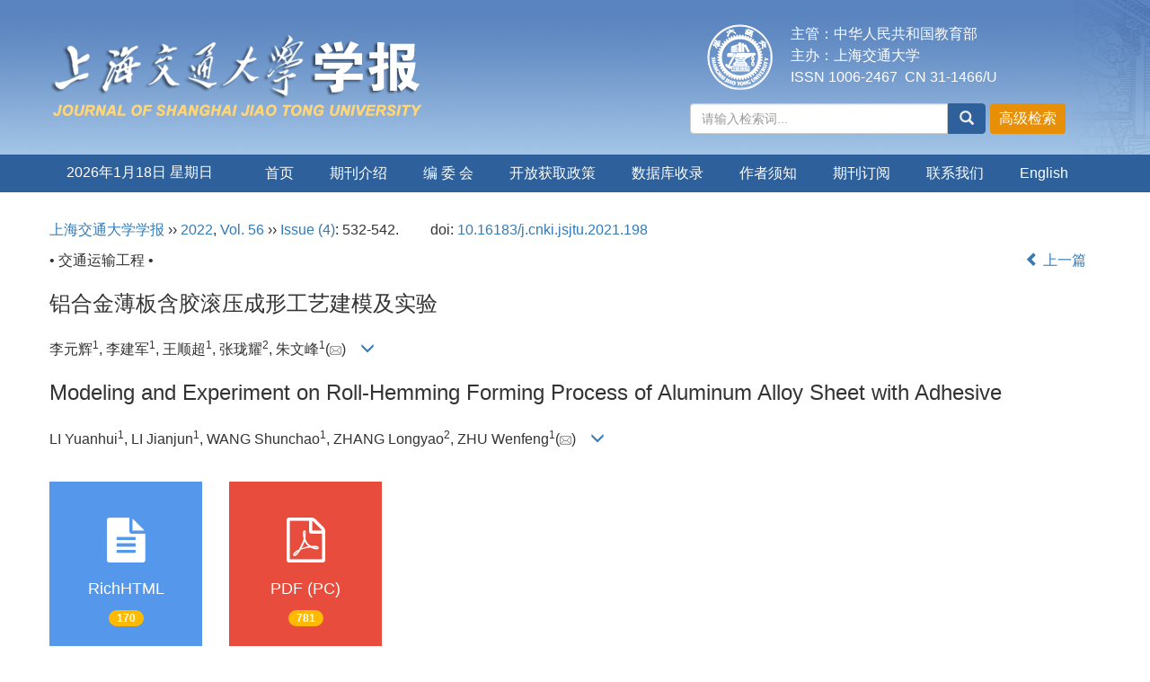

--- FILE ---
content_type: text/html;charset=UTF-8
request_url: https://xuebao.sjtu.edu.cn/CN/10.16183/j.cnki.jsjtu.2021.198
body_size: 22738
content:
<!DOCTYPE html>
<html>
<head>
<META NAME="GENERATOR" CONTENT="北京玛格泰克科技发展有限公司">
<meta http-equiv="Content-Type" content="text/html; charset=utf-8">
<meta http-equiv="X-UA-Compatible" content="IE=edge">
<Meta http-equiv="Content-Language" Content="zh-CN"> 
<meta name="viewport" content="width=device-width, initial-scale=1">

<meta name="citation_issn" content="1006-2467" />
<meta name="citation_journal_title" xml:lang="zh" content="上海交通大学学报" />
<meta name="citation_journal_title" xml:lang="en" content="Journal of Shanghai Jiaotong University" />
<meta name="citation_language" content="zh" />
<meta name="citation_volume" content="56" />
<meta name="citation_issue" content="4" />
<meta name="citation_firstpage" content="532" />
<meta name="citation_id" content="56/4/532" />
<meta name="citation_doi" content="10.16183/j.cnki.jsjtu.2021.198" />
<meta name="citation_title" xml:lang="zh" content="铝合金薄板含胶滚压成形工艺建模及实验" />
<meta name="citation_title" xml:lang="en" content="Modeling and Experiment on Roll-Hemming Forming Process of Aluminum Alloy Sheet with Adhesive" />
<meta name="citation_authors" xml:lang="zh" content="李元辉, 李建军, 王顺超, 张珑耀, 朱文峰" />
<meta name="citation_authors" xml:lang="en" content="LI Yuanhui, LI Jianjun, WANG Shunchao, ZHANG Longyao, ZHU Wenfeng" />
<meta name="citation_publication_date" content="2022-04-28" />
<meta name="citation_online_date" content="2022-05-07" />
<meta name="citation_keywords" xml:lang="zh" content="滚压工艺" />
<meta name="citation_keywords" xml:lang="zh" content="折边胶" />
<meta name="citation_keywords" xml:lang="zh" content="铝合金板" />
<meta name="citation_keywords" xml:lang="zh" content="有限元-光滑粒子流体动力学法" />
<meta name="citation_keywords" xml:lang="zh" content="车身门盖" />
<meta name="citation_keywords" xml:lang="en" content="roll-hemming process" />
<meta name="citation_keywords" xml:lang="en" content="flanging adhesive" />
<meta name="citation_keywords" xml:lang="en" content="aluminum alloy sheet" />
<meta name="citation_keywords" xml:lang="en" content="finite element method and smooth particle hydrodynamic (FEM-SPH) method" />
<meta name="citation_keywords" xml:lang="en" content="car door cover" />
<meta name="Description" xml:lang="zh" content="在门盖件滚压成形中,非金属折边胶层以及轻质金属与折边胶的交互..." />
<meta name="Description" xml:lang="en" content="In the roll-hemming forming process of door cover, the non-metallic fl..." />
<meta name="citation_abstract_html_url" xml:lang="zh" content="https://xuebao.sjtu.edu.cn/CN/10.16183/j.cnki.jsjtu.2021.198" />
<meta name="citation_abstract_html_url" xml:lang="en" content="https://xuebao.sjtu.edu.cn/EN/10.16183/j.cnki.jsjtu.2021.198" />
<meta name="citation_pdf_url" content="https://xuebao.sjtu.edu.cn/CN/article/downloadArticleFile.do?attachType=PDF&id=44190" />
<meta name="DC.Format" content="text/html" />
<meta name="DC.Language" content="zh" />
<meta name="DC.Title" content="铝合金薄板含胶滚压成形工艺建模及实验" />
<meta name="DC.Identifier" content="10.16183/j.cnki.jsjtu.2021.198" />
<meta name="DC.Contributor" content="李元辉" />
<meta name="DC.Contributor" content="李建军" />
<meta name="DC.Contributor" content="王顺超" />
<meta name="DC.Contributor" content="张珑耀" />
<meta name="DC.Contributor" content="朱文峰" />
<meta name="DC.Date" content="2022-04-28" />
<meta name="DC.Keywords" xml:lang="zh" content="滚压工艺,折边胶,铝合金板,有限元-光滑粒子流体动力学法,车身门盖,"/>
<meta name="DC.Keywords" xml:lang="en" content="roll-hemming process,flanging adhesive,aluminum alloy sheet,finite element method and smooth particle hydrodynamic (FEM-SPH) method,car door cover,"/>
<meta name="robots" content="index" />

<title>铝合金薄板含胶滚压成形工艺建模及实验</title>
<!--css必引 -->
<link href="https://xuebao.sjtu.edu.cn/js/bootstrap/css/bootstrap.min.css" rel="stylesheet">
<link rel="stylesheet" href="https://xuebao.sjtu.edu.cn/images/1006-2467/css/css.css">
<link href="https://xuebao.sjtu.edu.cn/js/bootstrap/css/font-awesome.min.css" rel="stylesheet">
<!-- jQuery必引-->
<script src="https://xuebao.sjtu.edu.cn/js/jquery/jquery.min.js"></script>
<script src="https://xuebao.sjtu.edu.cn/js/bootstrap/js/bootstrap.min.js"></script>



<!--原摘要中的js -->
	<!--图片弹出窗口 必须放在jquery.min.js后-->
	<link rel="stylesheet" href="https://xuebao.sjtu.edu.cn/js/colorbox/colorbox.css">
	<script src="https://xuebao.sjtu.edu.cn/js/colorbox/jquery.colorbox.js"></script>
	<script type="text/javascript">
	//等比缩放图片
function DrawImage(ImgD,FitWidth,FitHeight){
	var image=new Image();
	image.src=ImgD.src;
	if(image.width>0 && image.height>0){
		if(image.width/image.height>= FitWidth/FitHeight){
			if(image.width>FitWidth){
				ImgD.width=FitWidth;
				ImgD.height=(image.height*FitWidth)/image.width;
			}else{
				ImgD.width=image.width;
				ImgD.height=image.height;
			}
		} else{
			if(image.height>FitHeight){
				ImgD.height=FitHeight;
				ImgD.width=(image.width*FitHeight)/image.height;
			}else{
				ImgD.width=image.width;
				ImgD.height=image.height;
			}
		}enm
	}
}
	window.onload=function(){
		$(".figureClass").colorbox({rel:'figureClass', inline:true, width:"80%"});
		$(".inline").colorbox({rel:'inline',inline:true, width:"80%"});
		
	}
	</script>
	<!--图片弹出窗口结束-->
	
	<!--原摘要中js end -->
<script language="javascript" src="https://xuebao.sjtu.edu.cn/js/modelDialog1.js"></script>
<script language="javascript" src="https://xuebao.sjtu.edu.cn/js/layer2.1/layer.js"></script>
<script language="javascript" src="https://xuebao.sjtu.edu.cn/js/drag.js"></script>
<script language="javascript" src="https://xuebao.sjtu.edu.cn/js/store.js"></script>
<script language="javascript" src="https://xuebao.sjtu.edu.cn/js/download.js"></script>
<script type="text/javascript" src="https://cdnjs.cloudflare.com/ajax/libs/mathjax/2.7.1/MathJax.js?config=TeX-AMS-MML_HTMLorMML"></script>
<script type="text/x-mathjax-config">
	MathJax.Hub.Config({
		extensions: ["tex2jax.js"],
		jax: ["input/TeX", "output/HTML-CSS"], 
		tex2jax: {inlineMath: [ ['$','$'], ["\\(","\\)"] ],displayMath: [ ['$$','$$'], ["\\[","\\]"] ],processEscapes: true},
		"HTML-CSS": { availableFonts: ["TeX"] },
		TeX: {equationNumbers: {autoNumber: ["AMS"], useLabelIds: true}},
        "HTML-CSS": {linebreaks: {automatic: true}},
        SVG: {linebreaks: {automatic: true}}
		});
</script>





<script type="text/javascript">
jQuery(function() {
	jQuery.ajax({
		url: "https://xuebao.sjtu.edu.cn/CN/user/validateCollectArticle.do?articleId=44190",
		success: function(res) {
			collectCount();
			if (res == "true") {
				jQuery("#collectArticle").append("已收藏");
			}
			if (res == "false") {
				jQuery("#collectArticle").append("<a href='javascript:;' onclick=\"collectArticle('44190')\">收藏文章</a>");
			}
		}
	});
});

function collectCount() {
	jQuery.ajax({
		url: "https://xuebao.sjtu.edu.cn/CN/user/articleCollectionTimes.do?articleId=44190",
		success: function(res) {
			jQuery("#collectCount").html("");
			jQuery("#collectCount").append(res);
		}
	});
}

function collectArticle(id) {
	var url = window.location.href;
	jQuery.ajax({
		url: "https://xuebao.sjtu.edu.cn/CN/user/addCollectArticle.do",
		data: {
			"articleId": id,
			"url": url
		},
		type: "post",
		success: function(res) {
			if (res == "true") {
				document.getElementById("collectArticle").innerHTML = "已收藏";
				collectCount();
				alert("收藏成功！");
			} else if (res == "false") {
				alert("您已经收藏过该篇文章啦！");
				window.location.reload();
			} else if (res.length > 5) {
				window.location.href = "https://xuebao.sjtu.edu.cn/CN/user/userInfo_cn.jsp?url=" + res;
			} else {
				alert("收藏失败！");
				window.location.reload();
			}
		},
		error: function() {
			alert("收藏失败！");
		}
	});
}


//可视化开始
$(document).ready(function(){
    jQuery.getJSON("https://xuebao.sjtu.edu.cn/CN/lexeme/existsCnctstInArticle.do?articleID=44190", null, function(json){
        if(json.result){
            $("#knowledge_map_count").html(json.count);
            $("#knowledge_map_div").show();
        }
    });
});
function changeKnowledgeMapImg(flag){
    if(flag==1){
        document.getElementById("knowledge_map_img").src="../../images/knowledge_map1.png";
    }else{
        document.getElementById("knowledge_map_img").src="../../images/knowledge_map2.png";
    }
}
//可视化结束
<!--
//点赞开始
jQuery(function() {
    jQuery.ajax({
        url: 'https://xuebao.sjtu.edu.cn/CN/article/showArticleLikedNum.do',
        data: {
            articleId: 44190
        },
        type: 'post',
        dataType: 'json',
        success:function(data){  //成功的回调函数
            $("#articleLikedNum").text(data);
        },
        error:function (XMLHttpRequest, textStatus, errorThrown) {
            console.log("错误");
            // 状态码
            console.log(XMLHttpRequest.status);
            // 状态
            console.log(XMLHttpRequest.readyState);
            // 错误信息
            console.log(textStatus);
        }
    });
});

function addArticleLikedNum(id){
    jQuery.ajax({
        url: 'https://xuebao.sjtu.edu.cn/CN/article/addArticleLikedNum.do',
        data: {
            articleId: id
        },
        type: 'post',
        dataType: 'json',
        success:function(data){  //成功的回调函数
            if(data==-1){
                alert('今日已点赞！！');
            }else{
                $("#articleLikedNum").text(data);
            }
        },
        error:function (XMLHttpRequest, textStatus, errorThrown) {
            console.log("错误");
            // 状态码
            console.log(XMLHttpRequest.status);
            // 状态
            console.log(XMLHttpRequest.readyState);
            // 错误信息
            console.log(textStatus);
        }
    });
}
//点赞结束
 -->

function lsdy2(attachType,articleId,qiKanWangZhi,nian,issn){
	var pars = "attachType="+attachType+"&id="+articleId;
		if(attachType == "RICH_HTML"){
			jQuery.post(qiKanWangZhi+"/CN/article/downloadArticleFileFee.do?" + new Date(), pars, function(data){
				window.location.href = qiKanWangZhi+"/article/"+nian+"/"+issn+"/"+articleId;
			});			
		}else{
			window.location.href = qiKanWangZhi+"/CN/article/downloadArticleFile.do?attachType="+attachType+"&id="+articleId;	
		}	
					$('.layui-layer').hide();
	$('.layui-layer-shade').hide();
}
function submitLogin(login_id, remote_password){
	var login_id = document.getElementById(login_id).value;
	var remote_password = document.getElementById(remote_password).value;
	var pars = "login_id="+login_id+"&remote_password="+remote_password;
	jQuery.post("https://xuebao.sjtu.edu.cn/CN/user/login.do?" + new Date(), pars, function(data){
		window.subwin = new SubWindow("下载文件",data,null,null,null,null,'620px','310px',null,null,"#dddddd","true",null,null,"true",null);
		subwin.show();
	});
}

function close(){
		subwin.close();
	}
 
function showArticleFile(url,attachType,articleId){
	var viewAttach = url+"/CN/article/showArticleFile.do?attachType="+attachType+"&id="+articleId;
	window.open(viewAttach,"下载文件","toolbar=no,location=no,directories=no,status=no,menubar=no,scrollbars=no,resizeable=no,copyhistory=no,width=520,height=200,left=88,top=88");
}                      
function searchKeyword(url,id,keyword){
	var form = document.refForm;
	form.searchSQL.value="(("+keyword+"[Keyword]) AND "+id+"[Journal])";
	form.action = url+"/CN/article/advancedSearchResult.do";
	form.submit();
}		
function searchEnKeyword(url,id,keyword){
	var form = document.refForm;
	form.searchSQL.value="(("+keyword+"[Keyword]) AND "+id+"[Journal])";
	form.action = url+"/EN/article/advancedSearchResult.do";
	form.submit();
}		
	
function searchAuthor(url,id,author){
	var form = document.refForm;
	form.searchSQL.value="(("+author+"[Author]) AND "+id+"[Journal])";
	form.action = url+"/CN/article/searchArticleResult.do";
	form.submit();
}
	
function addtobookshelf(url,articleId){
	var addbookshelf = "";
	addbookshelf = url+"/CN/article/addBookShelf.do?id="+articleId;
	window.open(addbookshelf,"添加到书架","");
}	
	
function showTxtFile(url,articleId){
	var showtxtfile = "";
	showtxtfile = url+"/CN/article/showTxtFile.do?id="+articleId;
	window.open(showtxtfile,"引用管理器","");
}

function addComment(url,articleId){
	var addComment = "";
	addComment = url+"/CN/comment/addComment.do?id="+articleId;
	window.open(addComment,"文章反馈","toolbar=no,location=no,directories=no,status=no,menubar=no,scrollbars=no,resizeable=no,copyhistory=no,width=520,height=300,left=88,top=88");
}



function findPassword(email){
	var emailReg = /^([a-zA-Z0-9_-])+@([a-zA-Z0-9_-])+(.[a-zA-Z0-9_-])+/
	var email = document.getElementById(email).value;
	var matchemail = emailReg.test(email);
	var pars = "email="+email;
	if(email == '' || email == null){
		alert("Email不能为空！");
		return false;
	} else {
		if(matchemail){
			jQuery.post("https://xuebao.sjtu.edu.cn/CN/user/findPassword.do?" + new Date(), pars, function(data){
				subwin.close();
			});
		}else{
			alert("Email格式不正确");		
		}
	}
}
function chakan(shifoukaifang,id,url){
	var url2 = "https://xuebao.sjtu.edu.cn/fileup/1006-2467/SUPPL/"+url;
	window.location.href = "https://xuebao.sjtu.edu.cn/CN/suppl/validateVideo.do?url="+url2+"&id="+id+"&shifoukaifang="+shifoukaifang;
}

//编辑推荐 
$(document).ready(function(){
    var recommendedArticlesCount = 0;
    $("#recommendedArticles-list").load("https://xuebao.sjtu.edu.cn/CN/article/recommendedArticles.do?id=44190",null,function(){
    	recommendedArticlesCount = $("#recommendedArticlesCount1").val();
    	$("#recommendedArticlesCount").html($("#recommendedArticlesCount1").val());
    	
    	if(recommendedArticlesCount == 0){
    		$("#bianjituijian").css("display","none");
    		$("#bianjituijianli").css("display","none");
    	}else{
    		$("#bianjituijian").css("display","block");
    		$("#bianjituijianli").css("display","block");
    	}
    });
});

//中图分类号
function subjectScheme(url,code, journalId){
	var form = document.subjectSchemeForm;
	var searchSQL = "(("+ code +"[Words]) AND "+ journalId +"[Journal])";
	form.searchSQL.value = searchSQL;
	form.action = url + "/CN/article/advancedSearchResult.do";
	form.language.value = "";
	form.submit();
}
</script>

	

	<script src="https://xuebao.sjtu.edu.cn/images/1006-2467/js/abstract.js"></script>
	<!--[if lt IE 9]>
	<script src="https://cdn.bootcss.com/html5shiv/3.7.3/html5shiv.min.js"></script>
	<script src="https://cdn.bootcss.com/respond.js/1.4.2/respond.min.js"></script>
	<![endif]-->
	
	<style>
		#bsBox{
			width:560px !important;
			height:420px !important;
		}
		.bFind-wrapper-top{
			height:25px !important;
		}
		#bsWXBox{
			height: 257px !important;
			width: 232px !important;
		}
	</style>
	

</head>
<body id="goTop" style="background:#fff;">
<!--头部-->
<header class="banner1">
  <div class="container">
  <div class="row">
    <div class="col-md-7 logo">
      <h1> <img src="https://xuebao.sjtu.edu.cn/images/1006-2467/images/logo.png" class="img-responsive" data-bd-imgshare-binded="1"> </h1>
    </div>
    <div class="col-md-5 hidden-sm hidden-xs">
	<div class="row">
	<div class="col-md-3 issn text-right">
	<div class="row">
	<img src="https://xuebao.sjtu.edu.cn/images/1006-2467/images/logo_xy.png">
	</div>
	</div>
	<div class="col-md-9 text-right issn" style="text-align: left">
主管：中华人民共和国教育部<br>
主办：上海交通大学<br>
ISSN 1006-2467 &nbsp;CN 31-1466/U
    </div>
	</div>
      <div class="btn-toolbar btn-p input-group" role="toolbar">
			<IFRAME id="search1" src="https://xuebao.sjtu.edu.cn/CN/article/quickSearch.do" width="460" height="40" border="0" scrolling="no" frameborder="0" allowtransparency="true"></IFRAME>
	  </div>
	  </div>
	  </div>
  </div>
  </div>
</header>
<div class="navbar site-nav whitebg">
  <div class="container">
  <div class="row">
    <div class="navbar-header">
      <button class="navbar-toggle " type="button" data-toggle="collapse" data-target=".navbar-collapse"> <span class="sr-only">导航切换</span> <span class="icon-bar"></span> <span class="icon-bar"></span> <span class="icon-bar"></span> </button>
      <a class="navbar-brand visible-xs" href="https://xuebao.sjtu.edu.cn">上海交通大学学报</a> </div>
    <div class="navbar-collapse collapse" role="navigation">
      <ul class="nav navbar-nav">
      <li style="width:200px;line-height: 40px;text-align: center;margin-right: 20px;">
		<script language="JavaScript" type="text/javascript">today=new Date();
		function initArray(){
		this.length=initArray.arguments.length
		for(var i=0;i<this.length;i++)
		this[i+1]=initArray.arguments[i]  }
		var d=new initArray(
		" 星期日",
		" 星期一",
		" 星期二",
		" 星期三",
		" 星期四",
		" 星期五",
		" 星期六");
		document.write(
		"<font color='#ffffff'> ",
		today.getFullYear(),"年",
		today.getMonth()+1,"月",
		today.getDate(),"日",
		d[today.getDay()+1],
		"</font>" );
	   </script>
       </li>
        <li><a href="https://xuebao.sjtu.edu.cn/CN/1006-2467/home.shtml">首页</a></li>
        							<li><a href="https://xuebao.sjtu.edu.cn/CN/column/column2017.shtml">期刊介绍</a></li>
												<li><a href="https://xuebao.sjtu.edu.cn/CN/column/column2018.shtml">编 委 会</a></li>
												<li><a href="https://xuebao.sjtu.edu.cn/CN/column/column2026.shtml">开放获取政策</a></li>
												<li><a href="https://xuebao.sjtu.edu.cn/CN/column/column2025.shtml">数据库收录</a></li>
												<li><a href="https://xuebao.sjtu.edu.cn/CN/column/column2019.shtml">作者须知</a></li>
												<li><a href="https://xuebao.sjtu.edu.cn/CN/column/column2021.shtml">期刊订阅</a></li>
												<li><a href="https://xuebao.sjtu.edu.cn/CN/column/column2024.shtml">联系我们</a></li>
							<li><a href="https://xuebao.sjtu.edu.cn/EN/1006-2467/home.shtml">English</a></li>
      </ul>
    </div>
  </div>
  </div>
</div>
<div class="container whitebg" style="height: 20px"></div>


<!--头部end-->
<script src='http://tongji.journalreport.cn/mstatistics.service.js' ></script><script>recordAdd('4d01903f46414e618fbda15b598f2f76')</script>


<!--移动设备可见-->
<div class="container-fluid app-search container whitebg hidden-lg">
<IFRAME id="search1" src="https://xuebao.sjtu.edu.cn/CN/article/quickSearch.do" width="360" height="40" border="0" scrolling="no" frameborder="0" allowtransparency="true"></IFRAME>
</div>
<!--移动设备可见--> 
<div class="container whitebg">
<div class="abs-con">
  <div class="row">
  <div class="col-md-12">
       <p style="margin-top:10px;">
            <span><a href="https://xuebao.sjtu.edu.cn">上海交通大学学报</a> ›› <a href="https://xuebao.sjtu.edu.cn/CN/article/showTenYearVolumnDetail.do?nian=2022">2022</a>, <a href="https://xuebao.sjtu.edu.cn/CN/article/showTenYearVolumnDetail.do?nian=2022">Vol. 56</a>  ›› <a href="https://xuebao.sjtu.edu.cn/CN/volumn/volumn_2841.shtml">Issue (4)</a>: 532-542.</span><span class="doi-doi">doi: <a href="https://doi.org/10.16183/j.cnki.jsjtu.2021.198" target="_blank">10.16183/j.cnki.jsjtu.2021.198</a></span>        </p>
	<p>
			</p>
    <p class="clearfix">
      <span class="pull-left">• 交通运输工程 •</span>
      <span class="pull-right"><a href="https://xuebao.sjtu.edu.cn/CN/abstract/abstract43419.shtml"><i class="glyphicon glyphicon-chevron-left"></i> 上一篇</a> &nbsp;&nbsp;&nbsp;</span>
    </p>
    <!--中文-->
    
            <h3 class="abs-tit">
         铝合金薄板含胶滚压成形工艺建模及实验    
       </h3>
         <p data-toggle="collapse" data-target="#divPanel">
        <span>
               		李元辉<sup>1</sup>, 李建军<sup>1</sup>, 王顺超<sup>1</sup>, 张珑耀<sup>2</sup>, 朱文峰<sup>1</sup>(<a href="mailto:zhuwenfeng@tongji.edu.cn"><img src="https://xuebao.sjtu.edu.cn/images/email.png" border="0" /></a>)
                &nbsp;&nbsp;
        <span data-placement="right"  type="button">
        <i class="glyphicon glyphicon-menu-down" style="cursor:pointer;"></i>
        </span>
        </span>
    </p>
    <div id="divPanel" class="collapse bs-callout">
        <address class="address">
            <ol class="list-unstyled">
            	                <li>1.同济大学 机械与能源工程学院,上海 201804<br/>2.上汽大众汽车有限公司,上海 201805</li>
                            </ol>
            
        </address>
        <ul class="list-unstyled code-style" style="overflow: hidden;">
            <li>
				<span>
											<code>收稿日期:</code>2021-06-08
									</span>
				<span>
									</span>
				<span>
									</span>
				<span>
											<code>出版日期:</code>2022-04-28
									</span>
				<span>
											<code>发布日期:</code>2022-05-07
									</span>
			</li>
            <li>				<code>通讯作者:</code>
					朱文峰
											E-mail:zhuwenfeng@tongji.edu.cn
												</li>
            <li>				<code>作者简介:</code>李元辉(1995-),男,辽宁省丹东市人,硕士生,从事车身薄板含胶成型制造研究.
				
							</li>
            <li>            
            					<code  class="pull-left" style="overflow: hidden;">基金资助:</code><div class="pull-left">国家自然科学基金资助项目(51975416)</div>					
						</li>
           
        </ul>
    </div>
    <!--中文end-->
    <!------------------------------------英文---------------------------------------------------------------------->
        <h3 class="abs-tit">        
	       Modeling and Experiment on Roll-Hemming Forming Process of Aluminum Alloy Sheet with Adhesive	   
    </h3>
        <p data-toggle="collapse" data-target="#divPanelEn">
        <span>
               		LI Yuanhui<sup>1</sup>, LI Jianjun<sup>1</sup>, WANG Shunchao<sup>1</sup>, ZHANG Longyao<sup>2</sup>, ZHU Wenfeng<sup>1</sup>(<a href="mailto:zhuwenfeng@tongji.edu.cn"><img src="https://xuebao.sjtu.edu.cn/images/email.png" border="0" /></a>)
			&nbsp;&nbsp;
			<span data-placement="right"  type="button">
			<i class="glyphicon glyphicon-menu-down" style="cursor:pointer;"></i>
			</span>
                
        </span>
    </p>    
    
    <div id="divPanelEn" class="collapse bs-callout">
        <address class="address">
             <ol class="list-unstyled">
            	                <li>1. School of Mechanical Engineering, Tongji University, Shanghai 201804, China<br/>2. SAIC Volkswagen Automotive Co., Ltd., Shanghai 201805, China</li>
                            </ol>
        </address>
         <ul class="list-unstyled code-style" style="overflow: hidden;">
            <li>
				<span>
											<code>Received:</code>2021-06-08
									</span>
				<span>
									</span>
				<span>
									</span>
				<span>
											<code>Online:</code>2022-04-28
									</span>
				<span>
											<code>Published:</code>2022-05-07
									</span>
			</li>
            <li>				<code>Contact:</code>
					ZHU Wenfeng   
											E-mail:zhuwenfeng@tongji.edu.cn
												</li>
            <li>			</li>
            <li>            
            			</li>           
        </ul>
    </div>
    
    <!--英文end-->
    <!-------------------------6大块组----------------------------------------------->
    <div class="group clearfix">
        <div class="row diyihangdg">
                      <div class="col-xs-6 col-sm-4 col-md-2 col-lg-2 margin-bottom-10">
                            <span class="change-section">
                                                                    <a href="#" onclick="lsdy1('RICH_HTML','44190','https://xuebao.sjtu.edu.cn','2022','article/2022/1006-2467/1006-2467-56-4-532.shtml');return false;" class="black-bg btn-menu">
                                    <i class="fa fa-file-text"></i>
                                    <h2>RichHTML</h2>
                                    <span class="badge">




170</span>
                                 </a>
                                
                            </span>
            </div>
                                    <div class="col-xs-6 col-sm-4 col-md-2 col-lg-2 margin-bottom-10">
	            <span class="change-section">
	                <a href="#1" onClick="lsdy1('PDF','44190','https://xuebao.sjtu.edu.cn','2022','2841');return false;" class="black-bg btn-menu">
	                    <i class="fa fa-file-pdf-o text-danger"></i>
	                    <h2>PDF (PC)</h2>
	                    <span class="badge">




781

</span>
	                </a>
	            </span>
            </div>
                                  <!--
            <div class="col-xs-6 col-sm-4 col-md-2 col-lg-2 margin-bottom-10">
                <span class="change-section">
                    <a href="javascript:void(0);" class="black-bg btn-menu" id="likedNum" onclick="addArticleLikedNum(44190)">
                        <i class="fa fa-thumbs-up"></i>
                        <h2>赞</h2>
                        <span id="articleLikedNum" class="badge"></span>
                    </a>
                </span>
            </div>
             -->
                                    <div class="col-xs-6 col-sm-4 col-md-2 col-lg-2 margin-bottom-10" id="knowledge_map_div" style="display:none;">
                            <span class="change-section" onmouseover="changeKnowledgeMapImg(2)" onmouseout="changeKnowledgeMapImg(1)">
                                <a href="../lexeme/showArticleByLexeme.do?articleID=44190" class="black-bg btn-menu">
                                    <i class="fa text-muted"><img src="../../images/knowledge_map1.png" height="40" style="margin:0px;" width="36" id="knowledge_map_img"></i>
                                    <h2>可视化</h2>
                                    <span class="badge" id="knowledge_map_count">0</span>
                                </a>
                            </span>
            </div>
			
        </div>
        
        <!--<div class="jumbotron" id="showPdf2">
            <ul class="list-unstyled">
                <li><a href="">1. 探讨2016版国际胰瘘研究小组定义和分级系统对胰腺术后患者胰瘘分级的影响.PDF<span>(500KB)</span></a></li>
            </ul>
        </div>-->
        
    </div>
    <!--6大块组------------------->
    </div>
    </div>
    </div>
    <div class="row" id="pin">
        <div class="col-lg-11 col-md-10 col-sm-12 col-sm-12">
            <!--折叠面板begin-->
            <div class="panel-group" id="accordion" role="tablist" aria-multiselectable="true">
                <div class="panel panel-default">
                    <div class="panel-heading" role="tab" id="zhaiyao" onClick="xianshi(this)" style="cursor: pointer;">
                        <h4 class="panel-title">
                            <a id="abstract">
                               	 摘要/Abstract
                            </a>
                        </h4>
                    </div>
                    <div id="collapseOne" class="panel-collapse collapse" role="tabpanel" aria-labelledby="headingOne" name="#abstract" style="display:block;">
                        <div class="panel-body line-height text-justify">
                                                        <p><strong>摘要： </strong><p id="C3">在门盖件滚压成形中,非金属折边胶层以及轻质金属与折边胶的交互作用影响门盖的制造精度和性能,为汽车车身薄板含胶滚压成形及其质量控制研究带来显著困难.为此,建立基于有限元-光滑粒子流体动力学法(FEM-SPH)的铝合金薄板含胶滚压成形数值分析模型.利用SPH模拟折边胶挤压流动过程,结合FEM建立含胶薄板的滚压仿真模型.搭建含胶铝合金薄板的两道次滚压成形实验平台,以滚边损耗量和表面波浪系数为滚压成形质量指标,分析验证数值模型的有效性.基于正交试验法研究首末道次之间的质量变化,以及影响质量的关键工艺参数.结果表明:与首道次相比,末道次的滚边损耗量降低、表面波浪系数变小;影响表面波浪系数的工艺参数由大到小依次为翻边高度、圆角半径、TCP-RTP值、滚轮直径;影响滚边损耗量的工艺参数由大到小依次为TCP-RTP值、圆角半径、翻边高度、滚轮直径.构建的滚压成形质量与工艺参数之间的拟合关系能够支持含胶铝合金薄板的滚压成形质量预测.</p></p>
                                                        <form name="refForm" action="showCorrelativeArticle.do" method=post target=_blank>
							<input type="hidden" name="searchSQL" value="" />
                            <input type=hidden name="keyword" value="" id="keyword">
							<input type=hidden name="author" value="" id="author">
                            
                                                        <p><strong>关键词: </strong>
                               																				                                       <a href="#" onClick="searchKeyword('https://xuebao.sjtu.edu.cn','2','滚压工艺')">滚压工艺, </a>
	                                                                        											                                       <a href="#" onClick="searchKeyword('https://xuebao.sjtu.edu.cn','2','折边胶')">折边胶, </a>
	                                                                        											                                       <a href="#" onClick="searchKeyword('https://xuebao.sjtu.edu.cn','2','铝合金板')">铝合金板, </a>
	                                                                        											                                       <a href="#" onClick="searchKeyword('https://xuebao.sjtu.edu.cn','2','有限元-光滑粒子流体动力学法')">有限元-光滑粒子流体动力学法, </a>
	                                                                        											                                       <a href="#" onClick="searchKeyword('https://xuebao.sjtu.edu.cn','2','车身门盖')">车身门盖</a> 
	                                                                                                    </p>
                                                                                    <p><strong>Abstract: </strong><p id="C4">In the roll-hemming forming process of door cover, the non-metallic flanging adhesive and the interaction between light metal and flanging adhesive will affect the manufacturing accuracy and performance of the door cover, and increase the difficulty of roll-hemming forming and quality control of automobile body sheet with adhesive. Therefore, a numerical analysis model for roll-hemming forming of aluminum alloy sheet with adhesive was proposed based on the finite element method and the smooth particle hydrodynamic (FEM-SPH) method. First, SPH was used to simulate the extrusion flow process of the flanging adhesive, and a roll-hemming simulation model of sheet metal with adhesive was established in combination with FEM. Then, an experimental platform for two-pass roll-hemming forming of aluminum alloy sheet with adhesive was built, and the roll-hemming loss and surface wave coefficient were taken as the roll-hemming forming quality index to analysis and verify the validity of the numerical model. After that, the quality change between the first pass and the last pass and the key process parameters affecting quality were studied based on the orthogonal test method. Finally, the fitting relationship between roll-hemming forming quality and process parameters was established. The results show that the roll-hemming loss and the surface wave coefficient of the last pass are reduced compared with the first pass. The process parameters that affect the surface wave coefficient in descending order are flanging height, fillet radius, TCP-RTP value, and roller diameter. The process parameters that affect the roll-hemming loss in descending order are TCP-RTP value, fillet radius, flanging height, and roller diameter. The fitting relationship can support the prediction of roll-hemming forming quality of aluminum alloy sheet with adhesive.</p></p>
                                                        	                            <p><strong>Key words: </strong>
	                            																				                                       <a href="#" onClick="searchEnKeyword('https://xuebao.sjtu.edu.cn','2','roll-hemming process')">roll-hemming process, </a>
	                                    	                            											                                       <a href="#" onClick="searchEnKeyword('https://xuebao.sjtu.edu.cn','2','flanging adhesive')">flanging adhesive, </a>
	                                    	                            											                                       <a href="#" onClick="searchEnKeyword('https://xuebao.sjtu.edu.cn','2','aluminum alloy sheet')">aluminum alloy sheet, </a>
	                                    	                            											                                       <a href="#" onClick="searchEnKeyword('https://xuebao.sjtu.edu.cn','2','finite element method and smooth particle hydrodynamic (FEM-SPH) method')">finite element method and smooth particle hydrodynamic (FEM-SPH) method, </a>
	                                    	                            											                                       <a href="#" onClick="searchEnKeyword('https://xuebao.sjtu.edu.cn','2','car door cover')">car door cover</a> 
	                                    	                                                            </p>
                                                         </form>
                              <!-- 分类号查询跳转 -->
                             <form name="subjectSchemeForm" action="" method=post target=_blank>
                             	<input type="hidden" name="searchSQL" />
                             	<input type="hidden" name="language" />
                             </form>
                            <!--分类号-->
                            																								<p>
								<strong>
																中图分类号:&nbsp;
																</strong> 
								</p>
								<ul class="list-unstyled pacs">
																								<li> 
																<p>
								<a href="#" onclick="subjectScheme('https://xuebao.sjtu.edu.cn','U463.82','2');return false;" target="_blank">
								U463.82
								</a>
								</p>
																</li>
																																</ul>
																                            <!--分类号end-->
                            <div class="row hidden-xs hidden-sm">
                                <div class="col-xs-12 col-sm-2 col-md-2 col-lg-2 margin-bottom-10 text-center">
                                    <div class="text-primary btn-menu">
                                        <h4>引用本文</h4>

                                    </div>
                                </div>
                                <div class="col-xs-12 col-sm-10 col-md-10 col-lg-10 margin-bottom-10">
                                    <div class="primary-border">
                                        															<p>李元辉, 李建军, 王顺超, 张珑耀, 朱文峰. 铝合金薄板含胶滚压成形工艺建模及实验[J]. 上海交通大学学报, 2022, 56(4): 532-542.	</p>
																																									     												                                                                                                        	                                                                                                                      <p>LI Yuanhui, LI Jianjun, WANG Shunchao, ZHANG Longyao, ZHU Wenfeng. Modeling and Experiment on Roll-Hemming Forming Process of Aluminum Alloy Sheet with Adhesive[J]. Journal of Shanghai Jiao Tong University, 2022, 56(4): 532-542.</p>
															                                                                                            </div>

                                </div>
                            </div>
                            <div class="row hidden-xs hidden-sm">
                                <div class="col-xs-12 col-sm-2 col-md-2 col-lg-2 margin-bottom-10 text-center">

                                    <div class="btn-menu bs-callout-warning">
                                        <h4>使用本文</h4>
                                    </div>

                                </div>
                                <div class="col-xs-12 col-sm-10 col-md-10 col-lg-10 margin-bottom-10">

                                    <div class="primary-border">
                                        <p>
                                            <b>
                                                <form name=mail action="https://xuebao.sjtu.edu.cn/CN/article/sendMail.jsp" method=post target=_blank> 
												<div class="bshare-custom pull-left"><div class="bsPromo bsPromo2"></div><a title="分享到微信" class="bshare-weixin" href="javascript:void(0);"></a><a title="分享到新浪微博" class="bshare-sinaminiblog" href="javascript:void(0);"></a><a title="分享到QQ空间" class="bshare-qzone"></a><a title="分享到腾讯微博" class="bshare-qqmb"></a><a title="更多平台" class="bshare-more bshare-more-icon more-style-addthis"></a><span class="BSHARE_COUNT bshare-share-count" style="float: none;">0</span></div><script type="text/javascript" charset="utf-8" src="https://static.bshare.cn/b/buttonLite.js#style=-1&amp;uuid=&amp;pophcol=2&amp;lang=zh"></script><script type="text/javascript" charset="utf-8" src="https://static.bshare.cn/b/bshareC0.js"></script>
                                                 &nbsp;&nbsp;&nbsp;&nbsp;/&nbsp;&nbsp;
                                                <a href="#" id="collectArticle" class="shouc"></a> <span id="collectCount"></span> /&nbsp;&nbsp;                                              
													<a onclick="mail.submit()" href="javascript:void(null)" class="tuij">推荐</a>
													<input type="hidden" name="articleId" value='44190'>
												<form>
                                            </b>
                                        </p>
                                        <p><b>导出引用管理器</b> <span class="daochu"><a href="https://xuebao.sjtu.edu.cn/CN/article/getTxtFile.do?fileType=EndNote&id=44190" id="ris_export">EndNote</a>|<a href="https://xuebao.sjtu.edu.cn/CN/article/getTxtFile.do?fileType=Ris&id=44190">Ris</a>|<a id="bibtex_export" href="https://xuebao.sjtu.edu.cn/CN/article/getTxtFile.do?fileType=BibTeX&id=44190">BibTeX</a></span>
										</p>
										<p><strong>链接本文:</strong>
										<a href="https://xuebao.sjtu.edu.cn/CN/10.16183/j.cnki.jsjtu.2021.198" class="txt_zhaiyao1">https://xuebao.sjtu.edu.cn/CN/10.16183/j.cnki.jsjtu.2021.198</a>
										</p>
										<p>
										<strong>&nbsp;</strong>&nbsp;&nbsp;&nbsp;&nbsp;&nbsp;&nbsp;&nbsp;&nbsp;&nbsp; &nbsp;&nbsp;&nbsp;
											<a href="https://xuebao.sjtu.edu.cn/CN/Y2022/V56/I4/532" class="txt_zhaiyao1">
										https://xuebao.sjtu.edu.cn/CN/Y2022/V56/I4/532</a>										</p>
                                    </div>
                                </div>
                            </div>
                        </div>
                    </div>
                </div>
                
                                <div class="panel panel-default" >
                    <div class="panel-heading" role="tab" id="tubiao" onClick="xianshi(this)">
                        <h4 class="panel-title">
                            <a id="figure" class="collapsed" href="javascript:;">
                                图/表 <span class="badge badge-info">21</span>
                            </a>
                        </h4>
                    </div>
                    <div id="collapseTwo" class="panel-collapse collapse" role="tabpanel" aria-labelledby="headingTwo" style="display: none;">
                        <div class="panel-body">
                            <!--start-->
                            <div class="row figureCon">
																	<div class="col-lg-3 col-md-4 col-sm-6">
										<div class="thumbnail">
										
																							<a class="figureClass" href="#figureClass15369"  data-toggle="tooltip" data-placement="bottom" data-original-title="图1&nbsp;&nbsp;铝合金薄板含胶滚压成形分析模型" data-original-title="图1&nbsp;&nbsp;铝合金薄板含胶滚压成形分析模型">
													<img src="https://xuebao.sjtu.edu.cn/fileup/1006-2467/FIGURE/2022-56-4/Images/1006-2467-56-4-532/thumbnail/img_1.png">
												</a>
												<div style='display:none'>
													<div id='figureClass15369' style='padding:10px; background:#fff;'>
														<p style="text-align: center;"><b>图1</b></p>
														<p style="text-align: center;">铝合金薄板含胶滚压成形分析模型</p>
														<img src="https://xuebao.sjtu.edu.cn/fileup/1006-2467/FIGURE/2022-56-4/Images/1006-2467-56-4-532/img_1.png" style="display:block;margin:0 auto;width: 80%;"/>
													</div>
												</div>
																						<div class="caption text-center hidden-xs hidden-sm">
												图1
											</div>
										</div>
									</div>
																	<div class="col-lg-3 col-md-4 col-sm-6">
										<div class="thumbnail">
										
																							<a class="figureClass" href="#figureClass15370"  data-toggle="tooltip" data-placement="bottom" data-original-title="图2&nbsp;&nbsp;板件变形过程示意" data-original-title="图2&nbsp;&nbsp;板件变形过程示意">
													<img src="https://xuebao.sjtu.edu.cn/fileup/1006-2467/FIGURE/2022-56-4/Images/1006-2467-56-4-532/thumbnail/img_2.png">
												</a>
												<div style='display:none'>
													<div id='figureClass15370' style='padding:10px; background:#fff;'>
														<p style="text-align: center;"><b>图2</b></p>
														<p style="text-align: center;">板件变形过程示意</p>
														<img src="https://xuebao.sjtu.edu.cn/fileup/1006-2467/FIGURE/2022-56-4/Images/1006-2467-56-4-532/img_2.png" style="display:block;margin:0 auto;width: 80%;"/>
													</div>
												</div>
																						<div class="caption text-center hidden-xs hidden-sm">
												图2
											</div>
										</div>
									</div>
																	<div class="col-lg-3 col-md-4 col-sm-6">
										<div class="thumbnail">
										
																							<a class="figureClass" href="#figureClass15371"  data-toggle="tooltip" data-placement="bottom" data-original-title="图3&nbsp;&nbsp;多道次滚压特征分析" data-original-title="图3&nbsp;&nbsp;多道次滚压特征分析">
													<img src="https://xuebao.sjtu.edu.cn/fileup/1006-2467/FIGURE/2022-56-4/Images/1006-2467-56-4-532/thumbnail/img_3.png">
												</a>
												<div style='display:none'>
													<div id='figureClass15371' style='padding:10px; background:#fff;'>
														<p style="text-align: center;"><b>图3</b></p>
														<p style="text-align: center;">多道次滚压特征分析</p>
														<img src="https://xuebao.sjtu.edu.cn/fileup/1006-2467/FIGURE/2022-56-4/Images/1006-2467-56-4-532/img_3.png" style="display:block;margin:0 auto;width: 80%;"/>
													</div>
												</div>
																						<div class="caption text-center hidden-xs hidden-sm">
												图3
											</div>
										</div>
									</div>
																	<div class="col-lg-3 col-md-4 col-sm-6">
										<div class="thumbnail">
										
																							<a class="figureClass" href="#figureClass15372"  data-toggle="tooltip" data-placement="bottom" data-original-title="图4&nbsp;&nbsp;滚压模型及滚轮结构参数" data-original-title="图4&nbsp;&nbsp;滚压模型及滚轮结构参数">
													<img src="https://xuebao.sjtu.edu.cn/fileup/1006-2467/FIGURE/2022-56-4/Images/1006-2467-56-4-532/thumbnail/img_4.png">
												</a>
												<div style='display:none'>
													<div id='figureClass15372' style='padding:10px; background:#fff;'>
														<p style="text-align: center;"><b>图4</b></p>
														<p style="text-align: center;">滚压模型及滚轮结构参数</p>
														<img src="https://xuebao.sjtu.edu.cn/fileup/1006-2467/FIGURE/2022-56-4/Images/1006-2467-56-4-532/img_4.png" style="display:block;margin:0 auto;width: 80%;"/>
													</div>
												</div>
																						<div class="caption text-center hidden-xs hidden-sm">
												图4
											</div>
										</div>
									</div>
																	<div class="col-lg-3 col-md-4 col-sm-6">
										<div class="thumbnail">
										
																							<a class="figureClass" href="#figureClass15373"  data-toggle="tooltip" data-placement="bottom" data-original-title="图5&nbsp;&nbsp;压胶和滚轮进给方向" data-original-title="图5&nbsp;&nbsp;压胶和滚轮进给方向">
													<img src="https://xuebao.sjtu.edu.cn/fileup/1006-2467/FIGURE/2022-56-4/Images/1006-2467-56-4-532/thumbnail/img_5.png">
												</a>
												<div style='display:none'>
													<div id='figureClass15373' style='padding:10px; background:#fff;'>
														<p style="text-align: center;"><b>图5</b></p>
														<p style="text-align: center;">压胶和滚轮进给方向</p>
														<img src="https://xuebao.sjtu.edu.cn/fileup/1006-2467/FIGURE/2022-56-4/Images/1006-2467-56-4-532/img_5.png" style="display:block;margin:0 auto;width: 80%;"/>
													</div>
												</div>
																						<div class="caption text-center hidden-xs hidden-sm">
												图5
											</div>
										</div>
									</div>
																	<div class="col-lg-3 col-md-4 col-sm-6">
										<div class="thumbnail">
										
																							<a class="figureClass" href="#figureClass15374"  data-toggle="tooltip" data-placement="bottom" data-original-title="图6&nbsp;&nbsp;网格划分" data-original-title="图6&nbsp;&nbsp;网格划分">
													<img src="https://xuebao.sjtu.edu.cn/fileup/1006-2467/FIGURE/2022-56-4/Images/1006-2467-56-4-532/thumbnail/img_6.png">
												</a>
												<div style='display:none'>
													<div id='figureClass15374' style='padding:10px; background:#fff;'>
														<p style="text-align: center;"><b>图6</b></p>
														<p style="text-align: center;">网格划分</p>
														<img src="https://xuebao.sjtu.edu.cn/fileup/1006-2467/FIGURE/2022-56-4/Images/1006-2467-56-4-532/img_6.png" style="display:block;margin:0 auto;width: 80%;"/>
													</div>
												</div>
																						<div class="caption text-center hidden-xs hidden-sm">
												图6
											</div>
										</div>
									</div>
																	<div class="col-lg-3 col-md-4 col-sm-6">
										<div class="thumbnail">
										
																							<a class="figureClass" href="#figureClass15375"  data-toggle="tooltip" data-placement="bottom" data-original-title="图7&nbsp;&nbsp;滚边损耗量测量方法" data-original-title="图7&nbsp;&nbsp;滚边损耗量测量方法">
													<img src="https://xuebao.sjtu.edu.cn/fileup/1006-2467/FIGURE/2022-56-4/Images/1006-2467-56-4-532/thumbnail/img_7.png">
												</a>
												<div style='display:none'>
													<div id='figureClass15375' style='padding:10px; background:#fff;'>
														<p style="text-align: center;"><b>图7</b></p>
														<p style="text-align: center;">滚边损耗量测量方法</p>
														<img src="https://xuebao.sjtu.edu.cn/fileup/1006-2467/FIGURE/2022-56-4/Images/1006-2467-56-4-532/img_7.png" style="display:block;margin:0 auto;width: 80%;"/>
													</div>
												</div>
																						<div class="caption text-center hidden-xs hidden-sm">
												图7
											</div>
										</div>
									</div>
																	<div class="col-lg-3 col-md-4 col-sm-6">
										<div class="thumbnail">
										
																							<a class="figureClass" href="#figureClass15376"  data-toggle="tooltip" data-placement="bottom" data-original-title="图8&nbsp;&nbsp;表面波浪系数测量方法" data-original-title="图8&nbsp;&nbsp;表面波浪系数测量方法">
													<img src="https://xuebao.sjtu.edu.cn/fileup/1006-2467/FIGURE/2022-56-4/Images/1006-2467-56-4-532/thumbnail/img_8.png">
												</a>
												<div style='display:none'>
													<div id='figureClass15376' style='padding:10px; background:#fff;'>
														<p style="text-align: center;"><b>图8</b></p>
														<p style="text-align: center;">表面波浪系数测量方法</p>
														<img src="https://xuebao.sjtu.edu.cn/fileup/1006-2467/FIGURE/2022-56-4/Images/1006-2467-56-4-532/img_8.png" style="display:block;margin:0 auto;width: 80%;"/>
													</div>
												</div>
																						<div class="caption text-center hidden-xs hidden-sm">
												图8
											</div>
										</div>
									</div>
																	<div class="col-lg-3 col-md-4 col-sm-6">
										<div class="thumbnail">
										
																							<a class="figureClass" href="#figureClass15377"  data-toggle="tooltip" data-placement="bottom" data-original-title="图9&nbsp;&nbsp;滚压实验测量系统" data-original-title="图9&nbsp;&nbsp;滚压实验测量系统">
													<img src="https://xuebao.sjtu.edu.cn/fileup/1006-2467/FIGURE/2022-56-4/Images/1006-2467-56-4-532/thumbnail/img_9.png">
												</a>
												<div style='display:none'>
													<div id='figureClass15377' style='padding:10px; background:#fff;'>
														<p style="text-align: center;"><b>图9</b></p>
														<p style="text-align: center;">滚压实验测量系统</p>
														<img src="https://xuebao.sjtu.edu.cn/fileup/1006-2467/FIGURE/2022-56-4/Images/1006-2467-56-4-532/img_9.png" style="display:block;margin:0 auto;width: 80%;"/>
													</div>
												</div>
																						<div class="caption text-center hidden-xs hidden-sm">
												图9
											</div>
										</div>
									</div>
																	<div class="col-lg-3 col-md-4 col-sm-6">
										<div class="thumbnail">
										
																							<a class="figureClass" href="#figureClass15378"  data-toggle="tooltip" data-placement="bottom" data-original-title="图10&nbsp;&nbsp;滚压实验系统" data-original-title="图10&nbsp;&nbsp;滚压实验系统">
													<img src="https://xuebao.sjtu.edu.cn/fileup/1006-2467/FIGURE/2022-56-4/Images/1006-2467-56-4-532/thumbnail/img_10.png">
												</a>
												<div style='display:none'>
													<div id='figureClass15378' style='padding:10px; background:#fff;'>
														<p style="text-align: center;"><b>图10</b></p>
														<p style="text-align: center;">滚压实验系统</p>
														<img src="https://xuebao.sjtu.edu.cn/fileup/1006-2467/FIGURE/2022-56-4/Images/1006-2467-56-4-532/img_10.png" style="display:block;margin:0 auto;width: 80%;"/>
													</div>
												</div>
																						<div class="caption text-center hidden-xs hidden-sm">
												图10
											</div>
										</div>
									</div>
																	<div class="col-lg-3 col-md-4 col-sm-6">
										<div class="thumbnail">
										
																							<a class="figureClass" href="#figureClass15379"  data-toggle="tooltip" data-placement="bottom" data-original-title="图11&nbsp;&nbsp;多道次滚压实验步骤" data-original-title="图11&nbsp;&nbsp;多道次滚压实验步骤">
													<img src="https://xuebao.sjtu.edu.cn/fileup/1006-2467/FIGURE/2022-56-4/Images/1006-2467-56-4-532/thumbnail/img_11.png">
												</a>
												<div style='display:none'>
													<div id='figureClass15379' style='padding:10px; background:#fff;'>
														<p style="text-align: center;"><b>图11</b></p>
														<p style="text-align: center;">多道次滚压实验步骤</p>
														<img src="https://xuebao.sjtu.edu.cn/fileup/1006-2467/FIGURE/2022-56-4/Images/1006-2467-56-4-532/img_11.png" style="display:block;margin:0 auto;width: 80%;"/>
													</div>
												</div>
																						<div class="caption text-center hidden-xs hidden-sm">
												图11
											</div>
										</div>
									</div>
																	<div class="col-lg-3 col-md-4 col-sm-6">
										<div class="thumbnail">
										
																							<a class="figureClass" href="#figureClass15380"  data-toggle="tooltip" data-placement="bottom" data-original-title="图12&nbsp;&nbsp;测量结果对比" data-original-title="图12&nbsp;&nbsp;测量结果对比">
													<img src="https://xuebao.sjtu.edu.cn/fileup/1006-2467/FIGURE/2022-56-4/Images/1006-2467-56-4-532/thumbnail/img_12.png">
												</a>
												<div style='display:none'>
													<div id='figureClass15380' style='padding:10px; background:#fff;'>
														<p style="text-align: center;"><b>图12</b></p>
														<p style="text-align: center;">测量结果对比</p>
														<img src="https://xuebao.sjtu.edu.cn/fileup/1006-2467/FIGURE/2022-56-4/Images/1006-2467-56-4-532/img_12.png" style="display:block;margin:0 auto;width: 80%;"/>
													</div>
												</div>
																						<div class="caption text-center hidden-xs hidden-sm">
												图12
											</div>
										</div>
									</div>
																	<div class="col-lg-3 col-md-4 col-sm-6">
										<div class="thumbnail">
										
																							<a class='inline' href="#inline_content15381" data-toggle="tooltip" data-placement="bottom" data-original-title="表1&nbsp;&nbsp;表面波浪系数对比">
												<img src="https://xuebao.sjtu.edu.cn/images/table-icon.gif">
												</a>
												<div style='display:none'>
													<div id='inline_content15381' style='padding:10px; background:#fff;'>
														<p style="text-align: center;"><b>表1</b></p>
														<p style="text-align: center;">表面波浪系数对比</p>
														<table style="margin: 0 auto;"> <thead> <tr> <th valign="middle" align="center" style="border-top:1px solid #000;border-bottom:1px solid #000;" rowspan="2">滚边形式</th> <th valign="middle" align="center" style="border-top:1px solid #000;border-bottom:1px solid #000;" colspan="3">实验1</th> <th valign="middle" align="center" style="border-top:1px solid #000;border-bottom:1px solid #000;" rowspan="2"/> <th valign="middle" align="center" style="border-top:1px solid #000;border-bottom:1px solid #000;" colspan="3">实验2</th> <th valign="middle" align="center" style="border-top:1px solid #000;border-bottom:1px solid #000;" rowspan="2"/> <th valign="middle" align="center" style="border-top:1px solid #000;border-bottom:1px solid #000;" colspan="3">实验3</th></tr> <tr> <th valign="middle" align="center" style="border-top:1px solid #000;border-bottom:1px solid #000;">实验</th> <th valign="middle" align="center" style="border-top:1px solid #000;border-bottom:1px solid #000;">仿真</th> <th valign="middle" align="center" style="border-top:1px solid #000;border-bottom:1px solid #000;">误差/%</th> <th valign="middle" align="center" style="border-top:1px solid #000;border-bottom:1px solid #000;">实验</th> <th valign="middle" align="center" style="border-top:1px solid #000;border-bottom:1px solid #000;">仿真</th> <th valign="middle" align="center" style="border-top:1px solid #000;border-bottom:1px solid #000;">误差/%</th> <th valign="middle" align="center" style="border-top:1px solid #000;border-bottom:1px solid #000;">实验</th> <th valign="middle" align="center" style="border-top:1px solid #000;border-bottom:1px solid #000;">仿真</th> <th valign="middle" align="center" style="border-top:1px solid #000;border-bottom:1px solid #000;">误差/%</th></tr></thead> <tbody> <tr> <td valign="middle" align="center" style="border-top:1px solid #000;">预滚边</td> <td valign="middle" align="center" style="border-top:1px solid #000;">0.320</td> <td valign="middle" align="center" style="border-top:1px solid #000;">0.350</td> <td valign="middle" align="center" style="border-top:1px solid #000;">9.4</td> <td valign="middle" align="center" style="border-top:1px solid #000;"/> <td valign="middle" align="center" style="border-top:1px solid #000;">0.142</td> <td valign="middle" align="center" style="border-top:1px solid #000;">0.154</td> <td valign="middle" align="center" style="border-top:1px solid #000;">8.5</td> <td valign="middle" align="center" style="border-top:1px solid #000;"/> <td valign="middle" align="center" style="border-top:1px solid #000;">0.063</td> <td valign="middle" align="center" style="border-top:1px solid #000;">0.061</td> <td valign="middle" align="center" style="border-top:1px solid #000;">3.2</td></tr> <tr> <td valign="middle" align="center" style="border-bottom:1px solid #000;">终滚边</td> <td valign="middle" align="center" style="border-bottom:1px solid #000;">0.109</td> <td valign="middle" align="center" style="border-bottom:1px solid #000;">0.103</td> <td valign="middle" align="center" style="border-bottom:1px solid #000;">5.5</td> <td valign="middle" align="center" style="border-bottom:1px solid #000;"/> <td valign="middle" align="center" style="border-bottom:1px solid #000;">0.060</td> <td valign="middle" align="center" style="border-bottom:1px solid #000;">0.065</td> <td valign="middle" align="center" style="border-bottom:1px solid #000;">8.3</td> <td valign="middle" align="center" style="border-bottom:1px solid #000;"/> <td valign="middle" align="center" style="border-bottom:1px solid #000;">0.068</td> <td valign="middle" align="center" style="border-bottom:1px solid #000;">0.069</td> <td valign="middle" align="center" style="border-bottom:1px solid #000;">1.5</td></tr></tbody></table>
													</div>
												</div>
																						<div class="caption text-center hidden-xs hidden-sm">
												表1
											</div>
										</div>
									</div>
																	<div class="col-lg-3 col-md-4 col-sm-6">
										<div class="thumbnail">
										
																							<a class='inline' href="#inline_content15382" data-toggle="tooltip" data-placement="bottom" data-original-title="表2&nbsp;&nbsp;滚边损耗量对比">
												<img src="https://xuebao.sjtu.edu.cn/images/table-icon.gif">
												</a>
												<div style='display:none'>
													<div id='inline_content15382' style='padding:10px; background:#fff;'>
														<p style="text-align: center;"><b>表2</b></p>
														<p style="text-align: center;">滚边损耗量对比</p>
														<table style="margin: 0 auto;"> <thead> <tr> <th valign="middle" align="center" style="border-top:1px solid #000;border-bottom:1px solid #000;" rowspan="2">滚边形式</th> <th valign="middle" align="center" style="border-top:1px solid #000;border-bottom:1px solid #000;" colspan="3">实验1</th> <th valign="middle" align="center" style="border-top:1px solid #000;border-bottom:1px solid #000;" rowspan="2"/> <th valign="middle" align="center" style="border-top:1px solid #000;border-bottom:1px solid #000;" colspan="3">实验2</th> <th valign="middle" align="center" style="border-top:1px solid #000;border-bottom:1px solid #000;" rowspan="2"/> <th valign="middle" align="center" style="border-top:1px solid #000;border-bottom:1px solid #000;" colspan="3">实验3</th></tr> <tr> <th valign="middle" align="center" style="border-top:1px solid #000;border-bottom:1px solid #000;">实验/mm</th> <th valign="middle" align="center" style="border-top:1px solid #000;border-bottom:1px solid #000;">仿真/mm</th> <th valign="middle" align="center" style="border-top:1px solid #000;border-bottom:1px solid #000;">误差/%</th> <th valign="middle" align="center" style="border-top:1px solid #000;border-bottom:1px solid #000;">实验/mm</th> <th valign="middle" align="center" style="border-top:1px solid #000;border-bottom:1px solid #000;">仿真/mm</th> <th valign="middle" align="center" style="border-top:1px solid #000;border-bottom:1px solid #000;">误差/%</th> <th valign="middle" align="center" style="border-top:1px solid #000;border-bottom:1px solid #000;">实验/mm</th> <th valign="middle" align="center" style="border-top:1px solid #000;border-bottom:1px solid #000;">仿真/mm</th> <th valign="middle" align="center" style="border-top:1px solid #000;border-bottom:1px solid #000;">误差/%</th></tr></thead> <tbody> <tr> <td valign="middle" align="center" style="border-top:1px solid #000;">预滚边</td> <td valign="middle" align="center" style="border-top:1px solid #000;">0.263</td> <td valign="middle" align="center" style="border-top:1px solid #000;">0.260</td> <td valign="middle" align="center" style="border-top:1px solid #000;">1.1</td> <td valign="middle" align="center" style="border-top:1px solid #000;"/> <td valign="middle" align="center" style="border-top:1px solid #000;">-0.065</td> <td valign="middle" align="center" style="border-top:1px solid #000;">-0.063</td> <td valign="middle" align="center" style="border-top:1px solid #000;">3.1</td> <td valign="middle" align="center" style="border-top:1px solid #000;"/> <td valign="middle" align="center" style="border-top:1px solid #000;">-0.014</td> <td valign="middle" align="center" style="border-top:1px solid #000;">-0.016</td> <td valign="middle" align="center" style="border-top:1px solid #000;">11.9</td></tr> <tr> <td valign="middle" align="center" style="border-bottom:1px solid #000;">终滚边</td> <td valign="middle" align="center" style="border-bottom:1px solid #000;">0.245</td> <td valign="middle" align="center" style="border-bottom:1px solid #000;">0.247</td> <td valign="middle" align="center" style="border-bottom:1px solid #000;">0.8</td> <td valign="middle" align="center" style="border-bottom:1px solid #000;"/> <td valign="middle" align="center" style="border-bottom:1px solid #000;">-0.087</td> <td valign="middle" align="center" style="border-bottom:1px solid #000;">-0.085</td> <td valign="middle" align="center" style="border-bottom:1px solid #000;">2.3</td> <td valign="middle" align="center" style="border-bottom:1px solid #000;"/> <td valign="middle" align="center" style="border-bottom:1px solid #000;">-0.064</td> <td valign="middle" align="center" style="border-bottom:1px solid #000;">-0.067</td> <td valign="middle" align="center" style="border-bottom:1px solid #000;">4.7</td></tr></tbody></table>
													</div>
												</div>
																						<div class="caption text-center hidden-xs hidden-sm">
												表2
											</div>
										</div>
									</div>
																	<div class="col-lg-3 col-md-4 col-sm-6">
										<div class="thumbnail">
										
																							<a class="figureClass" href="#figureClass15383"  data-toggle="tooltip" data-placement="bottom" data-original-title="图13&nbsp;&nbsp;胶层引入对滚压质量影响" data-original-title="图13&nbsp;&nbsp;胶层引入对滚压质量影响">
													<img src="https://xuebao.sjtu.edu.cn/fileup/1006-2467/FIGURE/2022-56-4/Images/1006-2467-56-4-532/thumbnail/img_13.png">
												</a>
												<div style='display:none'>
													<div id='figureClass15383' style='padding:10px; background:#fff;'>
														<p style="text-align: center;"><b>图13</b></p>
														<p style="text-align: center;">胶层引入对滚压质量影响</p>
														<img src="https://xuebao.sjtu.edu.cn/fileup/1006-2467/FIGURE/2022-56-4/Images/1006-2467-56-4-532/img_13.png" style="display:block;margin:0 auto;width: 80%;"/>
													</div>
												</div>
																						<div class="caption text-center hidden-xs hidden-sm">
												图13
											</div>
										</div>
									</div>
																	<div class="col-lg-3 col-md-4 col-sm-6">
										<div class="thumbnail">
										
																							<a class='inline' href="#inline_content15384" data-toggle="tooltip" data-placement="bottom" data-original-title="表3&nbsp;&nbsp;L16(45)正交试验表">
												<img src="https://xuebao.sjtu.edu.cn/images/table-icon.gif">
												</a>
												<div style='display:none'>
													<div id='inline_content15384' style='padding:10px; background:#fff;'>
														<p style="text-align: center;"><b>表3</b></p>
														<p style="text-align: center;">L16(45)正交试验表</p>
														<table style="margin: 0 auto;"> <thead> <tr> <th valign="middle" align="center" style="border-top:1px solid #000;border-bottom:1px solid #000;" rowspan="2">仿真试验 <br/>序号</th> <th valign="middle" align="center" style="border-top:1px solid #000;border-bottom:1px solid #000;" colspan="4">因素</th> <th valign="middle" align="center" style="border-top:1px solid #000;border-bottom:1px solid #000;" rowspan="2">空列</th></tr> <tr> <th valign="middle" align="center" style="border-top:1px solid #000;border-bottom:1px solid #000;"><i>L</i></th> <th valign="middle" align="center" style="border-top:1px solid #000;border-bottom:1px solid #000;"><i>d</i>/mm</th> <th valign="middle" align="center" style="border-top:1px solid #000;border-bottom:1px solid #000;"><i>H</i>/mm</th> <th valign="middle" align="center" style="border-top:1px solid #000;border-bottom:1px solid #000;"><i>R</i>/mm</th></tr></thead> <tbody> <tr> <td valign="middle" align="center" style="border-top:1px solid #000;">1</td> <td valign="middle" align="center" style="border-top:1px solid #000;">1.0</td> <td valign="middle" align="center" style="border-top:1px solid #000;">45</td> <td valign="middle" align="center" style="border-top:1px solid #000;">9</td> <td valign="middle" align="center" style="border-top:1px solid #000;">1.0</td> <td valign="middle" align="center" style="border-top:1px solid #000;">1</td></tr> <tr> <td valign="middle" align="center">2</td> <td valign="middle" align="center">1.0</td> <td valign="middle" align="center">50</td> <td valign="middle" align="center">10</td> <td valign="middle" align="center">1.2</td> <td valign="middle" align="center">2</td></tr> <tr> <td valign="middle" align="center">3</td> <td valign="middle" align="center">1.0</td> <td valign="middle" align="center">60</td> <td valign="middle" align="center">11</td> <td valign="middle" align="center">1.5</td> <td valign="middle" align="center">3</td></tr> <tr> <td valign="middle" align="center">4</td> <td valign="middle" align="center">1.0</td> <td valign="middle" align="center">70</td> <td valign="middle" align="center">12</td> <td valign="middle" align="center">2.0</td> <td valign="middle" align="center">4</td></tr> <tr> <td valign="middle" align="center">5</td> <td valign="middle" align="center">1.5</td> <td valign="middle" align="center">45</td> <td valign="middle" align="center">10</td> <td valign="middle" align="center">1.5</td> <td valign="middle" align="center">4</td></tr> <tr> <td valign="middle" align="center">6</td> <td valign="middle" align="center">1.5</td> <td valign="middle" align="center">50</td> <td valign="middle" align="center">9</td> <td valign="middle" align="center">4.0</td> <td valign="middle" align="center">3</td></tr> <tr> <td valign="middle" align="center">7</td> <td valign="middle" align="center">1.5</td> <td valign="middle" align="center">60</td> <td valign="middle" align="center">12</td> <td valign="middle" align="center">1.0</td> <td valign="middle" align="center">2</td></tr> <tr> <td valign="middle" align="center">8</td> <td valign="middle" align="center">1.5</td> <td valign="middle" align="center">70</td> <td valign="middle" align="center">11</td> <td valign="middle" align="center">1.2</td> <td valign="middle" align="center">1</td></tr> <tr> <td valign="middle" align="center">9</td> <td valign="middle" align="center">2.0</td> <td valign="middle" align="center">45</td> <td valign="middle" align="center">11</td> <td valign="middle" align="center">2.0</td> <td valign="middle" align="center">2</td></tr> <tr> <td valign="middle" align="center">10</td> <td valign="middle" align="center">2.0</td> <td valign="middle" align="center">50</td> <td valign="middle" align="center">12</td> <td valign="middle" align="center">1.5</td> <td valign="middle" align="center">1</td></tr> <tr> <td valign="middle" align="center">11</td> <td valign="middle" align="center">2.0</td> <td valign="middle" align="center">60</td> <td valign="middle" align="center">9</td> <td valign="middle" align="center">1.2</td> <td valign="middle" align="center">4</td></tr> <tr> <td valign="middle" align="center">12</td> <td valign="middle" align="center">2.0</td> <td valign="middle" align="center">70</td> <td valign="middle" align="center">10</td> <td valign="middle" align="center">1.0</td> <td valign="middle" align="center">3</td></tr> <tr> <td valign="middle" align="center">13</td> <td valign="middle" align="center">2.5</td> <td valign="middle" align="center">45</td> <td valign="middle" align="center">12</td> <td valign="middle" align="center">1.2</td> <td valign="middle" align="center">3</td></tr> <tr> <td valign="middle" align="center">14</td> <td valign="middle" align="center">2.5</td> <td valign="middle" align="center">50</td> <td valign="middle" align="center">11</td> <td valign="middle" align="center">1.0</td> <td valign="middle" align="center">4</td></tr> <tr> <td valign="middle" align="center">15</td> <td valign="middle" align="center">2.5</td> <td valign="middle" align="center">60</td> <td valign="middle" align="center">10</td> <td valign="middle" align="center">2.0</td> <td valign="middle" align="center">1</td></tr> <tr> <td valign="middle" align="center" style="border-bottom:1px solid #000;">16</td> <td valign="middle" align="center" style="border-bottom:1px solid #000;">2.5</td> <td valign="middle" align="center" style="border-bottom:1px solid #000;">70</td> <td valign="middle" align="center" style="border-bottom:1px solid #000;">9</td> <td valign="middle" align="center" style="border-bottom:1px solid #000;">1.5</td> <td valign="middle" align="center" style="border-bottom:1px solid #000;">2</td></tr></tbody></table>
													</div>
												</div>
																						<div class="caption text-center hidden-xs hidden-sm">
												表3
											</div>
										</div>
									</div>
																	<div class="col-lg-3 col-md-4 col-sm-6">
										<div class="thumbnail">
										
																							<a class="figureClass" href="#figureClass15385"  data-toggle="tooltip" data-placement="bottom" data-original-title="图14&nbsp;&nbsp;两道次滚压波浪系数对比" data-original-title="图14&nbsp;&nbsp;两道次滚压波浪系数对比">
													<img src="https://xuebao.sjtu.edu.cn/fileup/1006-2467/FIGURE/2022-56-4/Images/1006-2467-56-4-532/thumbnail/img_14.png">
												</a>
												<div style='display:none'>
													<div id='figureClass15385' style='padding:10px; background:#fff;'>
														<p style="text-align: center;"><b>图14</b></p>
														<p style="text-align: center;">两道次滚压波浪系数对比</p>
														<img src="https://xuebao.sjtu.edu.cn/fileup/1006-2467/FIGURE/2022-56-4/Images/1006-2467-56-4-532/img_14.png" style="display:block;margin:0 auto;width: 80%;"/>
													</div>
												</div>
																						<div class="caption text-center hidden-xs hidden-sm">
												图14
											</div>
										</div>
									</div>
																	<div class="col-lg-3 col-md-4 col-sm-6">
										<div class="thumbnail">
										
																							<a class="figureClass" href="#figureClass15386"  data-toggle="tooltip" data-placement="bottom" data-original-title="图15&nbsp;&nbsp;两道次滚压滚边损耗量对比" data-original-title="图15&nbsp;&nbsp;两道次滚压滚边损耗量对比">
													<img src="https://xuebao.sjtu.edu.cn/fileup/1006-2467/FIGURE/2022-56-4/Images/1006-2467-56-4-532/thumbnail/img_15.png">
												</a>
												<div style='display:none'>
													<div id='figureClass15386' style='padding:10px; background:#fff;'>
														<p style="text-align: center;"><b>图15</b></p>
														<p style="text-align: center;">两道次滚压滚边损耗量对比</p>
														<img src="https://xuebao.sjtu.edu.cn/fileup/1006-2467/FIGURE/2022-56-4/Images/1006-2467-56-4-532/img_15.png" style="display:block;margin:0 auto;width: 80%;"/>
													</div>
												</div>
																						<div class="caption text-center hidden-xs hidden-sm">
												图15
											</div>
										</div>
									</div>
																	<div class="col-lg-3 col-md-4 col-sm-6">
										<div class="thumbnail">
										
																							<a class="figureClass" href="#figureClass15387"  data-toggle="tooltip" data-placement="bottom" data-original-title="图16&nbsp;&nbsp;两道次滚压成形质量指标变化趋势" data-original-title="图16&nbsp;&nbsp;两道次滚压成形质量指标变化趋势">
													<img src="https://xuebao.sjtu.edu.cn/fileup/1006-2467/FIGURE/2022-56-4/Images/1006-2467-56-4-532/thumbnail/img_16.png">
												</a>
												<div style='display:none'>
													<div id='figureClass15387' style='padding:10px; background:#fff;'>
														<p style="text-align: center;"><b>图16</b></p>
														<p style="text-align: center;">两道次滚压成形质量指标变化趋势</p>
														<img src="https://xuebao.sjtu.edu.cn/fileup/1006-2467/FIGURE/2022-56-4/Images/1006-2467-56-4-532/img_16.png" style="display:block;margin:0 auto;width: 80%;"/>
													</div>
												</div>
																						<div class="caption text-center hidden-xs hidden-sm">
												图16
											</div>
										</div>
									</div>
																	<div class="col-lg-3 col-md-4 col-sm-6">
										<div class="thumbnail">
										
																							<a class='inline' href="#inline_content15388" data-toggle="tooltip" data-placement="bottom" data-original-title="表4&nbsp;&nbsp;影响因素方差分析">
												<img src="https://xuebao.sjtu.edu.cn/images/table-icon.gif">
												</a>
												<div style='display:none'>
													<div id='inline_content15388' style='padding:10px; background:#fff;'>
														<p style="text-align: center;"><b>表4</b></p>
														<p style="text-align: center;">影响因素方差分析</p>
														<table style="margin: 0 auto;"> <thead> <tr> <th valign="middle" align="center" style="border-top:1px solid #000;border-bottom:1px solid #000;" rowspan="3">因素</th> <th valign="middle" align="center" style="border-top:1px solid #000;border-bottom:1px solid #000;" rowspan="3"><i>Fa</i></th> <th valign="middle" align="center" style="border-top:1px solid #000;border-bottom:1px solid #000;" colspan="5">质量指标</th></tr> <tr> <th valign="middle" align="center" style="border-top:1px solid #000;border-bottom:1px solid #000;" colspan="2"><i>s</i></th> <th valign="middle" align="center" style="border-top:1px solid #000;border-bottom:1px solid #000;" rowspan="2"/> <th valign="middle" align="center" style="border-top:1px solid #000;border-bottom:1px solid #000;" colspan="2"><i>&#x003b5;</i></th></tr></thead> <tbody> <tr> <td valign="middle" align="center" style="border-top:1px solid #000;border-bottom:1px solid #000;"><i>F</i>值</td> <td valign="middle" align="center" style="border-top:1px solid #000;border-bottom:1px solid #000;">显著性水平</td> <td valign="middle" align="center" style="border-top:1px solid #000;border-bottom:1px solid #000;"><i>F</i>值</td> <td valign="middle" align="center" style="border-top:1px solid #000;border-bottom:1px solid #000;">显著性水平</td></tr> <tr> <td valign="middle" align="center" style="border-top:1px solid #000;"><i>L</i></td> <td valign="middle" align="center" style="border-top:1px solid #000;"><i>F</i>0.1(3, 3)=5.39</td> <td valign="middle" align="center" style="border-top:1px solid #000;">7.586394684</td> <td valign="middle" align="center" style="border-top:1px solid #000;">*</td> <td valign="middle" align="center" style="border-top:1px solid #000;"/> <td valign="middle" align="center" style="border-top:1px solid #000;">25.15533164</td> <td valign="middle" align="center" style="border-top:1px solid #000;">***</td></tr> <tr> <td valign="middle" align="center"><i>d</i></td> <td valign="middle" align="center"><i>F</i>0.05(3, 3)=9.28</td> <td valign="middle" align="center">3.698513166</td> <td valign="middle" align="center"/> <td valign="middle" align="center"/> <td valign="middle" align="center">0.532719543</td> <td valign="middle" align="center"/></tr> <tr> <td valign="middle" align="center"><i>H</i></td> <td valign="middle" align="center"><i>F</i>0.025(3, 3)=15.44</td> <td valign="middle" align="center">91.93424461</td> <td valign="middle" align="center">****</td> <td valign="middle" align="center"/> <td valign="middle" align="center">2.012180586</td> <td valign="middle" align="center"/></tr> <tr> <td valign="middle" align="center"><i>R</i></td> <td valign="middle" align="center"><i>F</i>0.01(3, 3)=29.46</td> <td valign="middle" align="center">7.626043159</td> <td valign="middle" align="center">*</td> <td valign="middle" align="center"/> <td valign="middle" align="center">8.910506751</td> <td valign="middle" align="center">*</td></tr> <tr> <td valign="middle" align="center" style="border-bottom:1px solid #000;">误差</td> <td valign="middle" align="center" style="border-bottom:1px solid #000;"/> <td valign="middle" align="center" style="border-bottom:1px solid #000;">1</td> <td valign="middle" align="center" style="border-bottom:1px solid #000;"/> <td valign="middle" align="center" style="border-bottom:1px solid #000;"/> <td valign="middle" align="center" style="border-bottom:1px solid #000;">1</td> <td valign="middle" align="center" style="border-bottom:1px solid #000;"/></tr></tbody></table>
													</div>
												</div>
																						<div class="caption text-center hidden-xs hidden-sm">
												表4
											</div>
										</div>
									</div>
																	<div class="col-lg-3 col-md-4 col-sm-6">
										<div class="thumbnail">
										
																							<a class="figureClass" href="#figureClass15389"  data-toggle="tooltip" data-placement="bottom" data-original-title="图17&nbsp;&nbsp;滚压成形质量指标单因素影响分析" data-original-title="图17&nbsp;&nbsp;滚压成形质量指标单因素影响分析">
													<img src="https://xuebao.sjtu.edu.cn/fileup/1006-2467/FIGURE/2022-56-4/Images/1006-2467-56-4-532/thumbnail/img_17.png">
												</a>
												<div style='display:none'>
													<div id='figureClass15389' style='padding:10px; background:#fff;'>
														<p style="text-align: center;"><b>图17</b></p>
														<p style="text-align: center;">滚压成形质量指标单因素影响分析</p>
														<img src="https://xuebao.sjtu.edu.cn/fileup/1006-2467/FIGURE/2022-56-4/Images/1006-2467-56-4-532/img_17.png" style="display:block;margin:0 auto;width: 80%;"/>
													</div>
												</div>
																						<div class="caption text-center hidden-xs hidden-sm">
												图17
											</div>
										</div>
									</div>
								                               
                            </div>
                            <!--end-->
                        </div>
                    </div>

                </div>
                                																																																																																																																																																																									                <div class="panel panel-default" >
                    <div class="panel-heading" role="tab" id="cankaowenxian" onClick="xianshi(this)">
						<a name="reference"></a>
                        <h4 class="panel-title">
                            <a id="reference" class="collapsed"  href="javascript:;">
                                参考文献 <span class="badge badge-info">19</span>                            </a>
                        </h4>
                    </div>
                    <div id="collapseThree" class="panel-collapse collapse" role="tabpanel" aria-labelledby="headingThree" style="display: none;">
                        <div class="panel-body">
                            <!---->
                            <table width="98%" border="0" align="center" cellpadding="0" cellspacing="8">
                                                                                                            <tr>
                                                                                        <td valign='top' align='right' style="padding-right:13px;">[1]</td>
                                                                                        <td style="padding-bottom: 13px;">
                                             <span class='magtech_ref_source'> LIMON-LEYVA P A, BALVANT&#x000cd;N A J, DIOSDADO-DE-LA-PE&#x000d1;A J A, <i>et al</i>. Parametric optimization of roll-hemming process in oblique planes with linear and non-linear trajectories[J]. <strong>Journal of Manufacturing Processes</strong>, 2020, 50: 123-131. </span>
                                                                                             <br/>
                                                                                                    doi: <a href="http://dx.doi.org/10.1016/j.jmapro.2019.12.019" target="_blank"><font color="#CC3300">10.1016/j.jmapro.2019.12.019</font></a>&nbsp;&nbsp;&nbsp;&nbsp;
                                                                                                                                                    <a href="https://linkinghub.elsevier.com/retrieve/pii/S1526612519304396" target="_blank">URL</a>&nbsp;&nbsp;&nbsp;&nbsp;
                                                                                                                                                                                         </td>
                                        </tr>
                                                                                                                    <tr>
                                                                                        <td valign='top' align='right' style="padding-right:13px;">[2]</td>
                                                                                        <td style="padding-bottom: 13px;">
                                             <span class='magtech_ref_source'> 韩飞, 李荣健. 超高强钢多道次辊弯成形回弹规律研究[J]. <strong>机械工程学报</strong>, 2019, 55(2): 73-81.</span>
                                                                                         </td>
                                        </tr>
                                                                                                                    <tr>
                                                                                        <td valign='top' align='right' style="padding-right:13px;"></td>
                                                                                        <td style="padding-bottom: 13px;">
                                             <span class='magtech_ref_source'> HAN Fei, LI Rongjian. Springback law of ultra high strength steel in multiple stands roll forming process[J]. <strong>Journal of Mechanical Engineering</strong>, 2019, 55(2): 73-81.</span>
                                                                                         </td>
                                        </tr>
                                                                                                                    <tr>
                                                                                        <td valign='top' align='right' style="padding-right:13px;">[3]</td>
                                                                                        <td style="padding-bottom: 13px;">
                                             <span class='magtech_ref_source'> 李雪龙, 于忠奇, 赵亦希, 等. 多道次普旋预成形阶段法兰起皱预测[J]. <strong>上海交通大学学报</strong>, 2019, 53(11): 1375-1380.</span>
                                                                                         </td>
                                        </tr>
                                                                                                                    <tr>
                                                                                        <td valign='top' align='right' style="padding-right:13px;"></td>
                                                                                        <td style="padding-bottom: 13px;">
                                             <span class='magtech_ref_source'> LI Xuelong, YU Zhongqi, ZHAO Yixi, <i>et al</i>. Study on flange wrinkling prediction in preforming stage during multi-pass conventional spinning[J]. <strong>Journal of Shanghai Jiao Tong University</strong>, 2019, 53(11): 1375-1380.</span>
                                                                                         </td>
                                        </tr>
                                                                                                                    <tr>
                                                                                        <td valign='top' align='right' style="padding-right:13px;">[4]</td>
                                                                                        <td style="padding-bottom: 13px;">
                                             <span class='magtech_ref_source'> LE MAO&#x000db;T N, MANACH P Y, THUILLIER S. Influence of prestrain on the numerical simulation of the roller hemming process[J]. <strong>Journal of Materials Processing Technology</strong>, 2012, 212(2): 450-457. </span>
                                                                                             <br/>
                                                                                                    doi: <a href="http://dx.doi.org/10.1016/j.jmatprotec.2011.10.008" target="_blank"><font color="#CC3300">10.1016/j.jmatprotec.2011.10.008</font></a>&nbsp;&nbsp;&nbsp;&nbsp;
                                                                                                                                                    <a href="https://linkinghub.elsevier.com/retrieve/pii/S0924013611002901" target="_blank">URL</a>&nbsp;&nbsp;&nbsp;&nbsp;
                                                                                                                                                                                         </td>
                                        </tr>
                                                                                                                    <tr>
                                                                                        <td valign='top' align='right' style="padding-right:13px;">[5]</td>
                                                                                        <td style="padding-bottom: 13px;">
                                             <span class='magtech_ref_source'> HU X, LIN Z Q, LI S H, <i>et al</i>. Fracture limit prediction for roller hemming of aluminum alloy sheet[J]. <strong>Materials &#x00026; Design</strong>, 2010, 31(3): 1410-1416. </span>
                                                                                             <br/>
                                                                                                    doi: <a href="http://dx.doi.org/10.1016/j.matdes.2009.08.039" target="_blank"><font color="#CC3300">10.1016/j.matdes.2009.08.039</font></a>&nbsp;&nbsp;&nbsp;&nbsp;
                                                                                                                                                    <a href="https://linkinghub.elsevier.com/retrieve/pii/S0261306909004798" target="_blank">URL</a>&nbsp;&nbsp;&nbsp;&nbsp;
                                                                                                                                                                                         </td>
                                        </tr>
                                                                                                                    <tr>
                                                                                        <td valign='top' align='right' style="padding-right:13px;">[6]</td>
                                                                                        <td style="padding-bottom: 13px;">
                                             <span class='magtech_ref_source'> 程楠. 水滴包边技术在汽车发动机罩盖上的应用[J]. <strong>汽车工艺与材料</strong>, 2016(1): 11-13.</span>
                                                                                         </td>
                                        </tr>
                                                                                                                    <tr>
                                                                                        <td valign='top' align='right' style="padding-right:13px;"></td>
                                                                                        <td style="padding-bottom: 13px;">
                                             <span class='magtech_ref_source'> CHENG Nan. Application of water drop wrapping technology on automobile hood hood[J]. <strong>Automobile Technology &#x00026; Material</strong>, 2016(1): 11-13.</span>
                                                                                         </td>
                                        </tr>
                                                                                                                    <tr>
                                                                                        <td valign='top' align='right' style="padding-right:13px;">[7]</td>
                                                                                        <td style="padding-bottom: 13px;">
                                             <span class='magtech_ref_source'> 肖寿仁, 李军, 周燕辉. 汽车车顶天窗成形工艺及翻边回弹补偿分析[J]. <strong>热加工工艺</strong>, 2012, 41(5): 80-83.</span>
                                                                                         </td>
                                        </tr>
                                                                                                                    <tr>
                                                                                        <td valign='top' align='right' style="padding-right:13px;"></td>
                                                                                        <td style="padding-bottom: 13px;">
                                             <span class='magtech_ref_source'> XIAO Shouren, LI Jun, ZHOU Yanhui. Flange forming process of car sunroof skylight and its springback compensation analysis[J]. <strong>Hot Working Technology</strong>, 2012, 41(5): 80-83.</span>
                                                                                         </td>
                                        </tr>
                                                                                                                    <tr>
                                                                                        <td valign='top' align='right' style="padding-right:13px;">[8]</td>
                                                                                        <td style="padding-bottom: 13px;">
                                             <span class='magtech_ref_source'> 郭婷婷. 汽车天窗滚边工艺仿真分析及实验研究[D]. 合肥: 合肥工业大学, 2016.</span>
                                                                                         </td>
                                        </tr>
                                                                                                                    <tr>
                                                                                        <td valign='top' align='right' style="padding-right:13px;"></td>
                                                                                        <td style="padding-bottom: 13px;">
                                             <span class='magtech_ref_source'> GUO Tingting. The simulation analysis and experimental study of the sunroof roller hemming[D]. Hefei: Hefei University of Technology, 2016.</span>
                                                                                         </td>
                                        </tr>
                                                                                                                    <tr>
                                                                                        <td valign='top' align='right' style="padding-right:13px;">[9]</td>
                                                                                        <td style="padding-bottom: 13px;">
                                             <span class='magtech_ref_source'> KLEEH T, MERKLEIN M, ROLL K. Modeling laser heating for roller hemming applications[J]. <strong>Key Engineering Materials</strong>, 2011, 473: 501-508. </span>
                                                                                             <br/>
                                                                                                    doi: <a href="http://dx.doi.org/10.4028/www.scientific.net/KEM.473.501" target="_blank"><font color="#CC3300">10.4028/www.scientific.net/KEM.473.501</font></a>&nbsp;&nbsp;&nbsp;&nbsp;
                                                                                                                                                    <a href="https://www.scientific.net/KEM.473.501" target="_blank">URL</a>&nbsp;&nbsp;&nbsp;&nbsp;
                                                                                                                                                                                         </td>
                                        </tr>
                                                                                                                    <tr>
                                                                                        <td valign='top' align='right' style="padding-right:13px;">[10]</td>
                                                                                        <td style="padding-bottom: 13px;">
                                             <span class='magtech_ref_source'> 余魁, 赵顺旺, 柳玉起. 优化滚边工艺提升车门区域尺寸匹配精度的方法研究[J]. <strong>精密成形工程</strong>, 2019, 11(3): 122-126.</span>
                                                                                         </td>
                                        </tr>
                                                                                                                    <tr>
                                                                                        <td valign='top' align='right' style="padding-right:13px;"></td>
                                                                                        <td style="padding-bottom: 13px;">
                                             <span class='magtech_ref_source'> YU Kui, ZHAO Shunwang, LIU Yuqi. Dimensional accuracy on matching areas of vehicle doors by optimizing hemming process[J]. <strong>Journal of Netshape Forming Engineering</strong>, 2019, 11(3): 122-126.</span>
                                                                                         </td>
                                        </tr>
                                                                                                                    <tr>
                                                                                        <td valign='top' align='right' style="padding-right:13px;">[11]</td>
                                                                                        <td style="padding-bottom: 13px;">
                                             <span class='magtech_ref_source'> 李萍, 井碧臣, 黄彪, 等. 1100铝合金双滚轮滚压包边模拟及实验研究[J]. <strong>精密成形工程</strong>, 2018, 10(2): 92-98.</span>
                                                                                         </td>
                                        </tr>
                                                                                                                    <tr>
                                                                                        <td valign='top' align='right' style="padding-right:13px;"></td>
                                                                                        <td style="padding-bottom: 13px;">
                                             <span class='magtech_ref_source'> LI Ping, JING Bichen, HUANG Biao, <i>et al</i>. Simulation and experimental study on double-roller rolling hemming process of 1100 aluminum alloy[J]. <strong>Journal of Netshape Forming Engineering</strong>, 2018, 10(2): 92-98.</span>
                                                                                         </td>
                                        </tr>
                                                                                                                    <tr>
                                                                                        <td valign='top' align='right' style="padding-right:13px;">[12]</td>
                                                                                        <td style="padding-bottom: 13px;">
                                             <span class='magtech_ref_source'> LIEWALD M, H&#x000d6;NLE S, SINDEL M. Surface roughening of an aluminum 6016 alloy during bending and hemming[J]. <strong>International Journal of Material Forming</strong>, 2016, 9(2): 203-213. </span>
                                                                                             <br/>
                                                                                                    doi: <a href="http://dx.doi.org/10.1007/s12289-015-1223-1" target="_blank"><font color="#CC3300">10.1007/s12289-015-1223-1</font></a>&nbsp;&nbsp;&nbsp;&nbsp;
                                                                                                                                                    <a href="http://link.springer.com/10.1007/s12289-015-1223-1" target="_blank">URL</a>&nbsp;&nbsp;&nbsp;&nbsp;
                                                                                                                                                                                         </td>
                                        </tr>
                                                                                                                    <tr>
                                                                                        <td valign='top' align='right' style="padding-right:13px;">[13]</td>
                                                                                        <td style="padding-bottom: 13px;">
                                             <span class='magtech_ref_source'> 伍俊棠, 赵亦希, 李淑慧, 等. 滚压包边角度对包边件轮廓尺寸变动的影响[J]. <strong>锻压技术</strong>, 2010, 35(3): 29-33.</span>
                                                                                         </td>
                                        </tr>
                                                                                                                    <tr>
                                                                                        <td valign='top' align='right' style="padding-right:13px;"></td>
                                                                                        <td style="padding-bottom: 13px;">
                                             <span class='magtech_ref_source'> WU Juntang, ZHAO Yixi, LI Shuhui, <i>et al</i>. Effect of hemming angle on dimensional deviation during roller hemming process[J]. <strong>Forging &#x00026; Stamping Technology</strong>, 2010, 35(3): 29-33.</span>
                                                                                         </td>
                                        </tr>
                                                                                                                    <tr>
                                                                                        <td valign='top' align='right' style="padding-right:13px;">[14]</td>
                                                                                        <td style="padding-bottom: 13px;">
                                             <span class='magtech_ref_source'> 卢鹏, 兰凤崇, 周云郊. 机器人铝合金滚边参数对其质量影响的研究[J]. <strong>机械设计与制造</strong>, 2015(9): 101-103.</span>
                                                                                         </td>
                                        </tr>
                                                                                                                    <tr>
                                                                                        <td valign='top' align='right' style="padding-right:13px;"></td>
                                                                                        <td style="padding-bottom: 13px;">
                                             <span class='magtech_ref_source'> LU Peng, LAN Fengchong, ZHOU Yunjiao. Study on quality influence of roller hemming parameters about aluminum alloy roller hemming parameters by robot[J]. <strong>Machinery Design &#x00026; Manufacture</strong>, 2015(9): 101-103.</span>
                                                                                         </td>
                                        </tr>
                                                                                                                    <tr>
                                                                                        <td valign='top' align='right' style="padding-right:13px;">[15]</td>
                                                                                        <td style="padding-bottom: 13px;">
                                             <span class='magtech_ref_source'> 张均华, 刘渝, 杨睿, 等. 滚压包边成形质量缺陷研究[J]. <strong>制造业自动化</strong>, 2015, 37(6): 26-28.</span>
                                                                                         </td>
                                        </tr>
                                                                                                                    <tr>
                                                                                        <td valign='top' align='right' style="padding-right:13px;"></td>
                                                                                        <td style="padding-bottom: 13px;">
                                             <span class='magtech_ref_source'> ZHANG Junhua, LIU Yu, YANG Rui, <i>et al</i>. The research of quality defect of robot roller hemming[J]. <strong>Manufacturing Automation</strong>, 2015, 37(6): 26-28.</span>
                                                                                         </td>
                                        </tr>
                                                                                                                    <tr>
                                                                                        <td valign='top' align='right' style="padding-right:13px;">[16]</td>
                                                                                        <td style="padding-bottom: 13px;">
                                             <span class='magtech_ref_source'> 卢妍, 张宁红, 陈中春, 等. 汽车开启件滚边工艺缺陷控制方法研究[J]. <strong>模具技术</strong>, 2015(4): 1-4.</span>
                                                                                         </td>
                                        </tr>
                                                                                                                    <tr>
                                                                                        <td valign='top' align='right' style="padding-right:13px;"></td>
                                                                                        <td style="padding-bottom: 13px;">
                                             <span class='magtech_ref_source'> LU Yan, ZHANG Ninghong, CHEN Zhongchun, <i>et al</i>. Research on defect control methods for robotic roller hemming process of autobody components[J]. <strong>Die and Mould Technology</strong>, 2015(4): 1-4.</span>
                                                                                         </td>
                                        </tr>
                                                                                                                    <tr>
                                                                                        <td valign='top' align='right' style="padding-right:13px;">[17]</td>
                                                                                        <td style="padding-bottom: 13px;">
                                             <span class='magtech_ref_source'> 李建军, 朱文峰. 基于SPH的平面曲线铝合金薄板滚压成形数值仿真与试验研究[J]. <strong>机械工程学报</strong>, 2020, 56(24): 61-71.</span>
                                                                                         </td>
                                        </tr>
                                                                                                                    <tr>
                                                                                        <td valign='top' align='right' style="padding-right:13px;"></td>
                                                                                        <td style="padding-bottom: 13px;">
                                             <span class='magtech_ref_source'> LI Jianjun, ZHU Wenfeng. Numerical simulation and experiment of roller hemming-compression with flat surface-curved edge aluminum alloy sheet based on SPH[J]. <strong>Journal of Mechanical Engineering</strong>, 2020, 56(24): 61-71.</span>
                                                                                         </td>
                                        </tr>
                                                                                                                    <tr>
                                                                                        <td valign='top' align='right' style="padding-right:13px;">[18]</td>
                                                                                        <td style="padding-bottom: 13px;">
                                             <span class='magtech_ref_source'> 徐文欢. 车身覆盖件用折边胶涂覆质量问题分析及控制措施[J]. <strong>汽车工艺与材料</strong>, 2019(3): 9-13.</span>
                                                                                         </td>
                                        </tr>
                                                                                                                    <tr>
                                                                                        <td valign='top' align='right' style="padding-right:13px;"></td>
                                                                                        <td style="padding-bottom: 13px;">
                                             <span class='magtech_ref_source'> XU Wenhuan. Quality problem analysis and control measures of hemming adhesive coating for automotive body panel[J]. <strong>Automobile Technology &#x00026; Material</strong>, 2019(3): 9-13.</span>
                                                                                         </td>
                                        </tr>
                                                                                                                    <tr>
                                                                                        <td valign='top' align='right' style="padding-right:13px;">[19]</td>
                                                                                        <td style="padding-bottom: 13px;">
                                             <span class='magtech_ref_source'> MOBARA S E H, GHOBADIAN R, ROUZBAHANI F, <i>et al</i>. Numerical simulation of non-rigid landslide into reservoir with erodible sediment bed using SPH method[J]. <strong>Bulletin of Engineering Geology and the Environment</strong>, 2021, 80(6): 4347-4366. </span>
                                                                                             <br/>
                                                                                                    doi: <a href="http://dx.doi.org/10.1007/s10064-021-02163-z" target="_blank"><font color="#CC3300">10.1007/s10064-021-02163-z</font></a>&nbsp;&nbsp;&nbsp;&nbsp;
                                                                                                                                                    <a href="https://doi.org/10.1007/s10064-021-02163-z" target="_blank">URL</a>&nbsp;&nbsp;&nbsp;&nbsp;
                                                                                                                                                                                         </td>
                                        </tr>
                                                                                                                                        </table>
                            <!--end--> 
                        </div>
                      </div>         
                </div>
                <div class="panel panel-default">
                    <div class="panel-heading" role="tab" id="xiangguanwenzhang" onClick="xianshi(this)">
                        <h4 class="panel-title">
                            <a id="relatedArticles" class="collapsed"  href="javascript:;">
                                相关文章 <span class="badge badge-info">1</span>
                            </a>
                        </h4>
                    </div>
                    <div id="collapseFour" class="panel-collapse collapse" role="tabpanel" aria-labelledby="headingFour" style="display: none;">
                        <div class="panel-body">
                        
                        
                           <table width="100%" border="0" height='25'>
																																																																																																																																															<tr>
																					<td width="30" valign='top' style="line-height:30px;">[1]</td>
																					<td class="J_zhaiyao" style="line-height:30px;" valign='top'>唐耿林, 李建军, 李元辉, 张珑耀, 朱文峰. <a href="https://xuebao.sjtu.edu.cn/CN/10.16183/j.cnki.jsjtu.2020.429" target="_blank" class="txt_zhaiyao">基于胶层填充的薄板包边成形数值模拟及实验研究</a>[J]. 上海交通大学学报, 2022, 56(4): 523-531.</td>
																				</tr>
																																																																																																																																																																																																																																																																																																																																																																																																																																																																																																																																																																																																																																																																																																													</table>
							
							
                        </div>
                    </div>

                </div>
                
                <div class="panel panel-default" id="bianjituijian" style="display:none;">
                    <div class="panel-heading" role="tab" id="tuijianwenzhang" onClick="xianshi(this)">
                        <h4 class="panel-title">
                            <a id="recommendedArticles" class="collapsed"  href="javascript:;">
                                编辑推荐 <span class="badge badge-info" id="recommendedArticlesCount"></span>
                            </a>
                        </h4>
                    </div>
                    <div id="collapseFour" class="panel-collapse collapse" role="tabpanel" aria-labelledby="headingFour" style="display: none;">
                        <div class="panel-body" id="recommendedArticles-list">
                        </div>
                    </div>

                </div>
                
                <div class="panel panel-default" >
                    <div class="panel-heading" role="tab" id="Metrics" onClick="xianshi(this)">
                        <h4 class="panel-title">
                            <a class="collapsed"  href="javascript:;" >
                                Metrics 
                            </a>
                        </h4>
                    </div>
                    <div id="collapseFive" class="panel-collapse collapse" role="tabpanel" aria-labelledby="headingFive" style="display: none;">
                        <div class="panel-body">
                           <table width="98%" border="0" cellspacing="0" cellpadding="0">
											    	<tr>
											        	<td width="24" height="32"></td>
											        	<td colspan="2" bgcolor="#E0EEF7"><span class="STYLE1">阅读次数</span></td>
											        </tr>
													<tr>
											        	<td width="24" height="5"></td>
											        	<td colspan="2" bgcolor="#FFFFFF"></td>
											        </tr>
											      	<tr>
												        <td height="153"></td>
												        <td width="110" valign="top" bgcolor="#EFEFEF" style="line-height:150%">
												        	<strong>全文</strong><br />
												          	<span class="STYLE2"><div id="FullText"></div></span>
												        </td>
											        	<td valign="top">
												        	<table width="63%" border="0" cellspacing="0" cellpadding="0">
													          	<tr>
														            <td><div id="HtmlPdfVersion"></div></td>
													            </tr>
												        	</table>
												        	<br />
												        	<table width="63%" border="0" cellspacing="0" cellpadding="0">
												        		<tr>
														            <td colspan="3"><div id="FromHtmlPdf"></div></td>
													            </tr>
												        	</table>
												          	<br />
												          	<div id="DownloadDistribution"></div>
												          	<div id="DownloadCountryDistribution"></div>
														</td>
													</tr>
													<tr>
												        <td></td>
												        <td colspan="2" height=5></td>
													</tr>
													<tr>
												        <td height="158"></td>
												        <td valign="top" bgcolor="#efefef" style="line-height:150%">
												        	<strong>摘要</strong><br>
												          	<span class="STYLE2"><div id="AbstractCount"></div></span>
														</td>
												        <td valign="top">
															<table width="40%" height="52" border="0" cellpadding="0" cellspacing="0">
													          	<tr>
													            	<td><div id="AbstractVersion"></div></td>
													            </tr>
													            <tr>
													            	<td><div id="FromAbstract"></div></td>
													            </tr>
												        	</table>
															<br />
															<div id="AbstractDistribution"></div>
															<div id="AbstractCountryDistribution"></div>
												        </td>
													</tr>
													<tr>
												        <td></td>
												        <td colspan="2" height=5></td>
													</tr>
													<!--
													<tr>
												        <td height="30"></td>
												        <td bgcolor="#E0EEF7"><p><strong>Cited</strong></p></td>
												        <td>
												        	<div id="citations"></div>
												        </td>
													</tr>
													<tr>
												        <td height="8"></td>
												        <td height="8"></td>
												        <td height="8"></td>
													</tr>
													<tr>
													    <td height="31">&nbsp;</td>
													    <td bgcolor="#E0EEF7"><strong>Shared</strong></td>
													    <td><strong>&nbsp;&nbsp;<a class="shareCount"></a></strong></td>
												  	</tr>
												  	-->
												  	<tr>
													    <td height="5"></td>
													    <td></td>
													    <td></td>
											  		</tr>
											</table>
											
                        </div>
                    </div>
                </div>
				<div class="panel panel-default" >
                    <div class="panel-heading" role="tab" id="benwenpingjia" onClick="xianshi(this)">
                        <h4 class="panel-title">
                            <a id="pingjia" class="collapsed"  href="javascript:;" >
                                本文评价 
                            </a>
                        </h4>
                    </div>
					<div id="collapseSix" class="panel-collapse collapse" role="tabpanel" aria-labelledby="headingSix" style="display: none;">
                        <div class="panel-body">
							<div id="ArticleEstimate">
								<div id="Estimate"></div>
								<div id="Comment"></div>
							</div>
                        </div>
                    </div>
                </div>
            </div>
			
            <!--折叠面板end-->
        </div>
        <div class="col-lg-1 col-md-2 hidden-print hidden-xs hidden-sm">
            <!--右快速导航-->
            <div id="plane" class="pinned">
                <ul class="plane-bd list-unstyled">
                    <li style="width:100px;">
                        <a href="javascript:;"  onclick="zhaiyao('#zhaiyao');">
							<span>摘要</span>
                            <i class="glyphicon glyphicon-text-color"></i>
                        </a>
                    </li>
				                    <li style="width:100px;">
                        <a href="javascript:;"  onclick="zhaiyao('#tubiao');">
                            <span>图/表</span>
                            <i class="glyphicon glyphicon-picture"></i>
                        </a>
                    </li>
				                    <li style="width:100px;">
                        <a href="javascript:;"  onclick="zhaiyao('#cankaowenxian');">
                            <span>参考文献</span>
                            <i class="glyphicon glyphicon-equalizer"></i>
                        </a>
                    </li>
                    <li style="width:100px;">
                        <a href="javascript:;"  onclick="zhaiyao('#xiangguanwenzhang');">
                            <span>相关文章</span>
                            <i class="glyphicon glyphicon-list-alt"></i>
                        </a>
                    </li>
                    <li style="width:100px;" id="bianjituijianli" style="display:none;">
                        <a href="javascript:;"  onclick="zhaiyao('#tuijianwenzhang');">
                            <span>编辑推荐</span>
                            <i class="glyphicon glyphicon-list-alt"></i>
                        </a>
                    </li>
                    <li style="width:100px;">
                        <a href="javascript:;"  onclick="zhaiyao('#Metrics');">
                            <span>Metrics</span>
                            <i class="glyphicon glyphicon-stats"></i>
                        </a>
                    </li>
					<li style="width:100px;">
                        <a href="javascript:;" onclick="zhaiyao('#benwenpingjia');">
                            <span>本文评价</span>
                            <i class="glyphicon glyphicon-stats"></i>
                        </a>
                    </li>
                </ul>
                <div class="plane-ft">
                    <a href="#goTop" target="_self"  title="回顶部" style="color:#ff6600;width:100px;" class="text-center">回顶部</a>
                </div>
            </div>
            <!--右快速导航-->
         </div> 
    </div>
</div>


<footer class="text-center footer">
<p><a href="http://www.beian.miit.gov.cn" target="_blank" style="color:#fff;">沪交ICP备05221</a><br>

地址：上海市华山路1954号　<br class="hidden-lg">邮编：200030<br>
电话：021-62933373　<br class="hidden-lg">传真：021-62933373　<br class="hidden-lg">E-mail：xuebao3373@sjtu.edu.cn
<br>
本系统由北京玛格泰克科技发展有限公司设计开发
</p>
</footer>


<!--返回顶部-->
<div class="top_web" id="backtop" style="display:block;"> <span class="glyphicon glyphicon-chevron-up" aria-hidden="true" ></span> </div>
<script src="https://xuebao.sjtu.edu.cn/images/1006-2467/js/backtop.js"></script>
<!--返回顶部end-->

<iframe src="https://xuebao.sjtu.edu.cn/EN/article/updateBrowseNum.jsp?articleid=44190" height=0 scrolling=no border=0 frameborder=0 allowtransparency="true"></iframe>

</body>
</html>

<script type="text/javascript">
	var hash = window.location.hash;
	loadMetricsTabc();
	loadArticleEstimate();
	$(function() {
    	$('#container').tabs(1);
    });
    $("#MetricsTabC").click(function(){
		loadMetricsTabc();
	});
	 $("#ArticleEstimateTab").click(function(){
		loadArticleEstimate();
	});
	function loadArticleEstimate(){
		$("#Estimate").empty();
		$("#Estimate").append("<iframe src=\"https://xuebao.sjtu.edu.cn/include/showEstimate.do?articleId=44190\" width=\"1000\" height=\"85\"  scrolling=no frameborder=0 allowtransparency=\"true\" style=\"padding: 20\"></iframe>");
		$("#Comment").empty();
		$("#Comment").append("<iframe src=\"https://xuebao.sjtu.edu.cn/CN/comment/showCommentList.do?type=article&typeId=44190\" width=\"1000\" style=\"min-height:700px; width:100%;\"   scrolling=no frameborder=0 allowtransparency=\"true\" style=\"padding: 20\" id=\"ifr-comment\"></iframe>");
	}
	$(function(){
		$('.tabs-nav').children('li').eq(0).addClass('tabs-selected');
		$('.tabs-nav').children('li').last().removeClass('tabs-selected');
		$('#AbstractTab').removeClass('tabs-hide');
		$('#MetricsTab').addClass('tabs-hide');
	})
	function loadMetricsTabc(){
		$("#FullText").load("https://xuebao.sjtu.edu.cn/CN/matrix/matrix.do?articleId=44190&type=FullText");
		$("#HtmlPdfVersion").load("https://xuebao.sjtu.edu.cn/CN/matrix/matrix.do?articleId=44190&type=HtmlPdfVersion");
		$("#FromHtmlPdf").load("https://xuebao.sjtu.edu.cn/CN/matrix/matrix.do?articleId=44190&type=FromHtmlPdf");
		$("#AbstractVersion").load("https://xuebao.sjtu.edu.cn/CN/matrix/matrix.do?articleId=44190&type=AbstractVersion");
		$("#AbstractCount").load("https://xuebao.sjtu.edu.cn/CN/matrix/matrix.do?articleId=44190&type=AbstractCount");
		$("#FromAbstract").load("https://xuebao.sjtu.edu.cn/CN/matrix/matrix.do?articleId=44190&type=FromAbstract");
		//$("#citations").load("https://xuebao.sjtu.edu.cn/CN/matrix/matrix.do?articleId=44190&type=citations");
		$("#DownloadDistribution").empty();
		$("#DownloadDistribution").append("<iframe src=\"https://xuebao.sjtu.edu.cn/CN/matrix/matrix.do?articleId=44190&type=DownloadDistribution\" width=\"600\" height=\"300\"  scrolling=no frameborder=0 allowtransparency=\"true\" style=\"padding: 20\"></iframe>");
		$("#DownloadCountryDistribution").empty();
		$("#DownloadCountryDistribution").append("<iframe src=\"https://xuebao.sjtu.edu.cn/CN/matrix/matrix.do?articleId=44190&type=DownloadCountryDistribution\" width=\"550\" height=\"300\"  scrolling=no frameborder=0 allowtransparency=\"true\"></iframe>");
		$("#AbstractDistribution").empty();
		$("#AbstractDistribution").append("<iframe src=\"https://xuebao.sjtu.edu.cn/CN/matrix/matrix.do?articleId=44190&type=AbstractDistribution\" width=\"600\" height=\"300\"  scrolling=no frameborder=0 allowtransparency=\"true\" style=\"padding: 20\"></iframe>");
		$("#AbstractCountryDistribution").empty();
		$("#AbstractCountryDistribution").append("<iframe src=\"https://xuebao.sjtu.edu.cn/CN/matrix/matrix.do?articleId=44190&type=AbstractCountryDistribution\" width=\"550\" height=\"300\"  scrolling=no frameborder=0 allowtransparency=\"true\" style=\"padding: 20\"></iframe>");
	}
	
</script>

    <!--css必引 -->	
	<link rel="stylesheet" href="https://xuebao.sjtu.edu.cn/images/1006-2467/css/abstract.css">

--- FILE ---
content_type: text/html;charset=UTF-8
request_url: https://xuebao.sjtu.edu.cn/CN/matrix/matrix.do?articleId=44190&type=FullText
body_size: 121
content:
951

--- FILE ---
content_type: text/html;charset=UTF-8
request_url: https://xuebao.sjtu.edu.cn/CN/matrix/matrix.do?articleId=44190&type=HtmlPdfVersion
body_size: 431
content:




<table width="100%" border="0" cellspacing="0" cellpadding="0">
	<tr>
		<td height="30" colspan="3" bgcolor="#FFFFFF" align="center"><strong>HTML</strong></td>
		<td width="10px;" bgcolor="#FFFFFF" align="center"></td>
		<td height="30" colspan="3" bgcolor="#FFFFFF" align="center"><strong>PDF</strong></td>
	</tr>
	<tr>
		<td colspan="3" bgcolor="#cccccc" height="1"></td>
		<td width="10px;" bgcolor="#FFFFFF" align="center"></td>
		<td colspan="3" bgcolor="#cccccc" height="1"></td>
    </tr>
    <tr>
		<td height="28" align="center"><strong>最新录用 </strong></td>
		<td height="28" align="center"><strong>在线预览 </strong></td>
		<td height="28" align="center"><strong>正式出版</strong></td>
		<td width="10px;" bgcolor="#FFFFFF" align="center"></td>
		<td height="28" align="center"><strong>最新录用 </strong></td>
		<td height="28" align="center"><strong>在线预览 </strong></td>
		<td height="28" align="center"><strong>正式出版</strong></td>
	</tr>
	<tr>
        <td height="28" align="center">
        0
        </td>
        <td height="28" align="center">
        0
        </td>
        <td height="28" align="center">
        170
        </td>
        <td width="10px;" bgcolor="#FFFFFF" align="center"></td>
        <td height="28" align="center">
        0
        </td>
        <td height="28" align="center">
        0
        </td>
        <td height="28" align="center">
        781
        </td>
    </tr>
</table>

--- FILE ---
content_type: text/html;charset=UTF-8
request_url: https://xuebao.sjtu.edu.cn/CN/matrix/matrix.do?articleId=44190&type=AbstractCount
body_size: 122
content:
2642

--- FILE ---
content_type: text/html;charset=UTF-8
request_url: https://xuebao.sjtu.edu.cn/CN/lexeme/existsCnctstInArticle.do?articleID=44190
body_size: 152
content:
{"result":false,"articleID":44190}

--- FILE ---
content_type: application/javascript;charset=UTF-8
request_url: https://xuebao.sjtu.edu.cn/js/drag.js
body_size: 2507
content:
var x0=0,y0=0,x1=0,y1=0;
var offx=6,offy=6;
var moveable=false;
var hover='#99CCFF',normal='#6699CC';//color;
var index=10000;//z-index;
//开始拖动;
function startDrag(obj)
{
         if(event.button==1)
         {
                 //锁定标题栏;
                 obj.setCapture();
                 //定义对象;
                 var win = obj.parentNode;
                 var sha = win.nextSibling;
                 //记录鼠标和层位置;
                 x0 = event.clientX;
                 y0 = event.clientY;
                 x1 = parseInt(win.style.left);
                 y1 = parseInt(win.style.top);
                 //记录颜色;
                 normal = obj.style.backgroundColor;
                 //改变风格;
                 obj.style.backgroundColor = hover;
                 win.style.borderColor = hover;
                 obj.nextSibling.style.color = hover;
                 sha.style.left = x1 + offx;
                 sha.style.top   = y1 + offy;
                 moveable = true;
         }
}
//拖动;
function drag(obj)
{
         if(moveable)
         {
                 var win = obj.parentNode;
                 var sha = win.nextSibling;
                 win.style.left = x1 + event.clientX - x0;
                 win.style.top   = y1 + event.clientY - y0;
                 sha.style.left = parseInt(win.style.left) + offx;
                 sha.style.top   = parseInt(win.style.top) + offy;
         }
}
//停止拖动;
function stopDrag(obj)
{
         if(moveable)
         {
                 var win = obj.parentNode;
                 var sha = win.nextSibling;
                 var msg = obj.nextSibling;
                 win.style.borderColor      = normal;
                 obj.style.backgroundColor = normal;
                 msg.style.color            = normal;
                 sha.style.left = obj.parentNode.style.left;
                 sha.style.top   = obj.parentNode.style.top;
                 obj.releaseCapture();
                 moveable = false;
         }
}
//获得焦点;
function getFocus(obj)
{
         if(obj.style.zIndex!=index)
         {
                 index = index + 2;
                 var idx = index;
                 obj.style.zIndex=idx;
                 obj.nextSibling.style.zIndex=idx-1;
         }
}
//最小化;
function min(obj)
{
         var win = obj.parentNode.parentNode;
         var sha = win.nextSibling;
         var tit = obj.parentNode;
         var msg = tit.nextSibling;
         var flg = msg.style.display=="none";
         if(flg)
         {
                 win.style.height   = parseInt(msg.style.height) + parseInt(tit.style.height) + 2*2;
                 sha.style.height   = win.style.height;
                 msg.style.display = "block";
                 obj.innerHTML = "0";
         }
         else
         {
                 win.style.height   = parseInt(tit.style.height) + 2*2;
                 sha.style.height   = win.style.height;
                 obj.innerHTML = "2";
                 msg.style.display = "none";
         }
}
//关闭;
function cls(obj)
{
         var win = obj.parentNode.parentNode;
         var sha = win.nextSibling;
         win.style.visibility = "hidden";
         sha.style.visibility = "hidden";
}
//创建一个对象;


function xWin(id,did,vid,w,h,l,t,tit,msg,msgId,contentId)
{
         index = index+2;
         this.id       = id;
         this.did=did;
         this.vid=vid;
         this.width    = w;
         this.height   = h;
         this.left     = l;
         this.top      = t;
         this.zIndex   = index;
         this.title    = tit;
         this.message = msg;
         this.obj      = null;
         this.bulid    = bulid;
         this.bulid(msgId,contentId);
}
//初始化;
function bulid(msgId,contentId)
{
         var str = ""
                 + "<div id=" + this.id + " "
                 + "style='"
                 + "z-index:" + this.zIndex + ";"
                 + "width:" + this.width + ";"
                 + "height:" + this.height + ";"
                 + "left:" + this.left + ";"
                 + "top:" + this.top + ";"
                 + "background-color:" + normal + ";"
                 + "color:" + normal + ";"
                 + "font-size:10px;"
                 + "font-family:Verdana;"
                 + "position:absolute;"
                 + "cursor:default;"
                 + "border:2px solid " + normal + ";"
                 + "' "
                 + "onmousedown='getFocus(this)'>"
                         + "<div id="+this.did+" "
                         + "style='"
                         + "background-color:" + normal + ";"
                         + "width:" + (this.width-2*2) + ";"
                         + "height:20;"
                         + "color:white;"
                         + "' "
                         + "onmousedown='startDrag(this)' "
                         + "onmouseup='stopDrag(this)' "
                         + "onmousemove='drag(this)' "
                         + "ondblclick='min(this.childNodes[1])'"
                         + ">"
                                 + "<span style='width:" + (this.width-2*12-4) + ";padding-left:3px;'>" + this.title + "</span>"
                                 + "<span style='width:12;border-width:0px;color:white;font-family:webdings;' onclick='min(this)'>0</span>"
                                 + "<span style='width:12;border-width:0px;color:white;font-family:webdings;' onclick='cls(this)'>r</span>"
                         + "</div>"
                                 + "<div id="+msgId+" style='"
                                 + "width:100%;"
                                 + "height:" + (this.height-20-4) + ";"
                                 + "background-color:white;"
                                 + "line-height:14px;"
                                 + "word-break:break-all;"
                                 + "padding:3px;"
                                 + "'>" + this.message + "</div>"
                                 + "<div id="+contentId+" style='"
                                 + "width:100%;"
                                // + "height:" + (this.height-20-4) + ";"
                                 + "background-color:white;"
                                 + "line-height:14px;"
                                 + "word-break:break-all;"
                                 + "padding:3px;"
                                 + "'>" +""+ "</div>"
                 + "</div>"
                 + "<div  id="+this.vid+" "+" style='"
                 + "width:" + this.width + ";"
                 + "height:" + this.height + ";"
                 + "top:" + this.top + ";"
                 + "left:" + this.left + ";"
                 + "z-index:" + (this.zIndex-1) + ";"
                 + "position:absolute;"
                 + "background-color:black;"
                 + "filter:alpha(opacity=40);"
                 + "'>by wildwind</div>";
 
         document.body.insertAdjacentHTML("beforeEnd",str);
}
function cancel(){
  var div = document.getElementById("Msgcontent");   
  div.parentNode.removeChild(div); //删除
   var div = document.getElementById("vMsgcontent");   
  div.parentNode.removeChild(div); //删除
}
function cancelsend(){
  var div = document.getElementById("editors");   
  div.parentNode.removeChild(div); //删除
   var div = document.getElementById("veditors");   
  div.parentNode.removeChild(div); //删除
}

function done1(){
document.getElementById('bbmcontent').innerHTML='';
new loadData();
}
function selectEditor(){
var authorIds='';
var authorNames='';
 var ckb=document.getElementById('allEditors').getElementsByTagName("input");
  for(i=0;i<ckb.length;i++)   
  {   
	if(ckb[i].checked){
	authorIds=authorIds+ckb[i].value+";";
	var idAnames=document.getElementById('a'+ckb[i].value).value;
	var index=idAnames.indexOf("|*|");
	var name=idAnames.substring(index+3);
	authorNames=authorNames+name+";";
	}
  }   
  document.getElementById("authorNames").value=authorNames;
  document.getElementById("authorIds").value=authorIds;
  document.getElementById('editors').style.display="none";
  document.getElementById('veditors').style.display="none";
  document.getElementById('deditors').style.display="none";
  document.getElementById('allEditors').style.display="none";
  document.getElementById('editorContent').style.display="none";
  var div = document.getElementById("deditors");   
  div.parentNode.removeChild(div); //删除
   var div = document.getElementById("veditors");   
  div.parentNode.removeChild(div); //删除
}
function check1(id){
    document.getElementById('bbm').value=false;
    if(document.getElementById('viewbbm').checked)document.getElementById('bbm').value=true;
    new bbmHandler(id);
}
function saveAuthor(aid,aname){
 if(document.getElementById('c'+aid).checked){
    document.getElementById('a'+aid).value=aid+'|*|'+aname;
 }else{
  document.getElementById('a'+aid).value='';
 }
}
function selectAllEditor(){
var authorIds='';
var authorNames='';
  var sendbbm = document.getElementsByName('names');
  var n = sendbbm.length;
  if(n>0){
     var arrayObj;
	 for(var i=0; i<n; i++){
		arrayObj=sendbbm[i];
		arrayObj.checked=true;
	 }
  }
}

